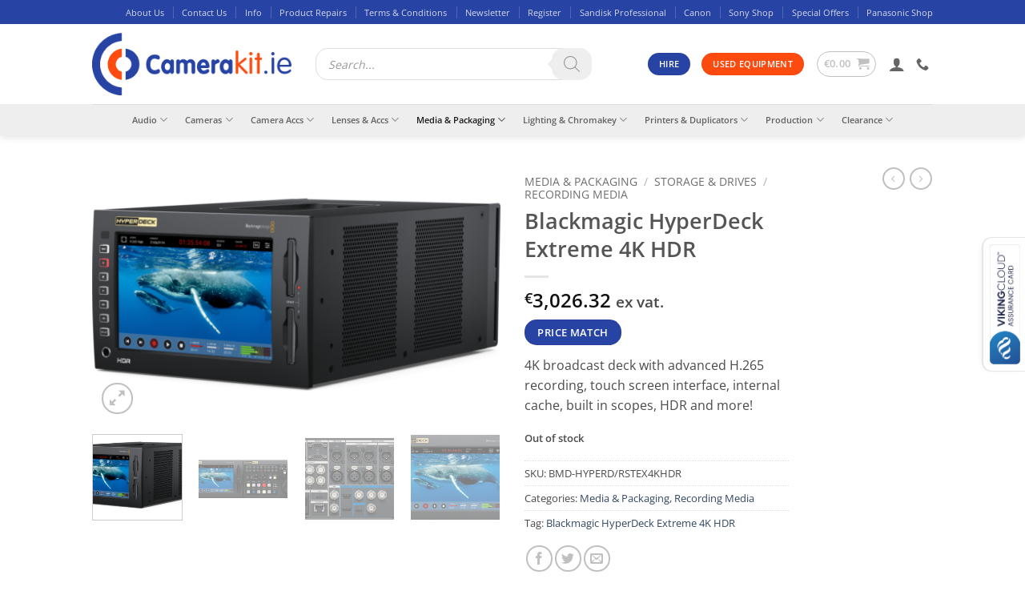

--- FILE ---
content_type: text/html; charset=UTF-8
request_url: https://camerakit.ie/product/blackmagic-hyperdeck-extreme-4k-hdr/
body_size: 38476
content:
<!DOCTYPE html>
<html lang="en-US" class="loading-site no-js bg-fill">
<head>
	<meta charset="UTF-8" />
	<link rel="profile" href="http://gmpg.org/xfn/11" />
	<link rel="pingback" href="https://camerakit.ie/xmlrpc.php" />

	<link rel="dns-prefetch" href="//cdn.hu-manity.co" />
		<!-- Cookie Compliance -->
		<script type="text/javascript">var huOptions = {"appID":"camerakitie-07f7889","currentLanguage":"en","blocking":false,"globalCookie":false,"isAdmin":false,"privacyConsent":true,"forms":[]};</script>
		<script type="text/javascript" src="https://cdn.hu-manity.co/hu-banner.min.js"></script><script>(function(html){html.className = html.className.replace(/\bno-js\b/,'js')})(document.documentElement);</script>
<title>Blackmagic HyperDeck Extreme 4K HDR &#8211; Camerakit.ie</title>
<meta name='robots' content='max-image-preview:large' />
<meta name="viewport" content="width=device-width, initial-scale=1" /><script>window._wca = window._wca || [];</script>
<link rel='dns-prefetch' href='//stats.wp.com' />
<link rel='prefetch' href='https://camerakit.ie/wp-content/themes/flatsome/assets/js/flatsome.js?ver=e2eddd6c228105dac048' />
<link rel='prefetch' href='https://camerakit.ie/wp-content/themes/flatsome/assets/js/chunk.slider.js?ver=3.20.4' />
<link rel='prefetch' href='https://camerakit.ie/wp-content/themes/flatsome/assets/js/chunk.popups.js?ver=3.20.4' />
<link rel='prefetch' href='https://camerakit.ie/wp-content/themes/flatsome/assets/js/chunk.tooltips.js?ver=3.20.4' />
<link rel='prefetch' href='https://camerakit.ie/wp-content/themes/flatsome/assets/js/woocommerce.js?ver=1c9be63d628ff7c3ff4c' />
<link rel="alternate" type="application/rss+xml" title="Camerakit.ie &raquo; Feed" href="https://camerakit.ie/feed/" />
<link rel="alternate" type="application/rss+xml" title="Camerakit.ie &raquo; Comments Feed" href="https://camerakit.ie/comments/feed/" />
<link rel="alternate" title="oEmbed (JSON)" type="application/json+oembed" href="https://camerakit.ie/wp-json/oembed/1.0/embed?url=https%3A%2F%2Fcamerakit.ie%2Fproduct%2Fblackmagic-hyperdeck-extreme-4k-hdr%2F" />
<link rel="alternate" title="oEmbed (XML)" type="text/xml+oembed" href="https://camerakit.ie/wp-json/oembed/1.0/embed?url=https%3A%2F%2Fcamerakit.ie%2Fproduct%2Fblackmagic-hyperdeck-extreme-4k-hdr%2F&#038;format=xml" />
		<style>
			.lazyload,
			.lazyloading {
				max-width: 100%;
			}
		</style>
				<!-- This site uses the Google Analytics by ExactMetrics plugin v8.11.1 - Using Analytics tracking - https://www.exactmetrics.com/ -->
							<script src="//www.googletagmanager.com/gtag/js?id=G-J6XEE96V0R"  data-cfasync="false" data-wpfc-render="false" type="text/javascript" async></script>
			<script data-cfasync="false" data-wpfc-render="false" type="text/javascript">
				var em_version = '8.11.1';
				var em_track_user = true;
				var em_no_track_reason = '';
								var ExactMetricsDefaultLocations = {"page_location":"https:\/\/camerakit.ie\/product\/blackmagic-hyperdeck-extreme-4k-hdr\/"};
								if ( typeof ExactMetricsPrivacyGuardFilter === 'function' ) {
					var ExactMetricsLocations = (typeof ExactMetricsExcludeQuery === 'object') ? ExactMetricsPrivacyGuardFilter( ExactMetricsExcludeQuery ) : ExactMetricsPrivacyGuardFilter( ExactMetricsDefaultLocations );
				} else {
					var ExactMetricsLocations = (typeof ExactMetricsExcludeQuery === 'object') ? ExactMetricsExcludeQuery : ExactMetricsDefaultLocations;
				}

								var disableStrs = [
										'ga-disable-G-J6XEE96V0R',
									];

				/* Function to detect opted out users */
				function __gtagTrackerIsOptedOut() {
					for (var index = 0; index < disableStrs.length; index++) {
						if (document.cookie.indexOf(disableStrs[index] + '=true') > -1) {
							return true;
						}
					}

					return false;
				}

				/* Disable tracking if the opt-out cookie exists. */
				if (__gtagTrackerIsOptedOut()) {
					for (var index = 0; index < disableStrs.length; index++) {
						window[disableStrs[index]] = true;
					}
				}

				/* Opt-out function */
				function __gtagTrackerOptout() {
					for (var index = 0; index < disableStrs.length; index++) {
						document.cookie = disableStrs[index] + '=true; expires=Thu, 31 Dec 2099 23:59:59 UTC; path=/';
						window[disableStrs[index]] = true;
					}
				}

				if ('undefined' === typeof gaOptout) {
					function gaOptout() {
						__gtagTrackerOptout();
					}
				}
								window.dataLayer = window.dataLayer || [];

				window.ExactMetricsDualTracker = {
					helpers: {},
					trackers: {},
				};
				if (em_track_user) {
					function __gtagDataLayer() {
						dataLayer.push(arguments);
					}

					function __gtagTracker(type, name, parameters) {
						if (!parameters) {
							parameters = {};
						}

						if (parameters.send_to) {
							__gtagDataLayer.apply(null, arguments);
							return;
						}

						if (type === 'event') {
														parameters.send_to = exactmetrics_frontend.v4_id;
							var hookName = name;
							if (typeof parameters['event_category'] !== 'undefined') {
								hookName = parameters['event_category'] + ':' + name;
							}

							if (typeof ExactMetricsDualTracker.trackers[hookName] !== 'undefined') {
								ExactMetricsDualTracker.trackers[hookName](parameters);
							} else {
								__gtagDataLayer('event', name, parameters);
							}
							
						} else {
							__gtagDataLayer.apply(null, arguments);
						}
					}

					__gtagTracker('js', new Date());
					__gtagTracker('set', {
						'developer_id.dNDMyYj': true,
											});
					if ( ExactMetricsLocations.page_location ) {
						__gtagTracker('set', ExactMetricsLocations);
					}
										__gtagTracker('config', 'G-J6XEE96V0R', {"forceSSL":"true"} );
										window.gtag = __gtagTracker;										(function () {
						/* https://developers.google.com/analytics/devguides/collection/analyticsjs/ */
						/* ga and __gaTracker compatibility shim. */
						var noopfn = function () {
							return null;
						};
						var newtracker = function () {
							return new Tracker();
						};
						var Tracker = function () {
							return null;
						};
						var p = Tracker.prototype;
						p.get = noopfn;
						p.set = noopfn;
						p.send = function () {
							var args = Array.prototype.slice.call(arguments);
							args.unshift('send');
							__gaTracker.apply(null, args);
						};
						var __gaTracker = function () {
							var len = arguments.length;
							if (len === 0) {
								return;
							}
							var f = arguments[len - 1];
							if (typeof f !== 'object' || f === null || typeof f.hitCallback !== 'function') {
								if ('send' === arguments[0]) {
									var hitConverted, hitObject = false, action;
									if ('event' === arguments[1]) {
										if ('undefined' !== typeof arguments[3]) {
											hitObject = {
												'eventAction': arguments[3],
												'eventCategory': arguments[2],
												'eventLabel': arguments[4],
												'value': arguments[5] ? arguments[5] : 1,
											}
										}
									}
									if ('pageview' === arguments[1]) {
										if ('undefined' !== typeof arguments[2]) {
											hitObject = {
												'eventAction': 'page_view',
												'page_path': arguments[2],
											}
										}
									}
									if (typeof arguments[2] === 'object') {
										hitObject = arguments[2];
									}
									if (typeof arguments[5] === 'object') {
										Object.assign(hitObject, arguments[5]);
									}
									if ('undefined' !== typeof arguments[1].hitType) {
										hitObject = arguments[1];
										if ('pageview' === hitObject.hitType) {
											hitObject.eventAction = 'page_view';
										}
									}
									if (hitObject) {
										action = 'timing' === arguments[1].hitType ? 'timing_complete' : hitObject.eventAction;
										hitConverted = mapArgs(hitObject);
										__gtagTracker('event', action, hitConverted);
									}
								}
								return;
							}

							function mapArgs(args) {
								var arg, hit = {};
								var gaMap = {
									'eventCategory': 'event_category',
									'eventAction': 'event_action',
									'eventLabel': 'event_label',
									'eventValue': 'event_value',
									'nonInteraction': 'non_interaction',
									'timingCategory': 'event_category',
									'timingVar': 'name',
									'timingValue': 'value',
									'timingLabel': 'event_label',
									'page': 'page_path',
									'location': 'page_location',
									'title': 'page_title',
									'referrer' : 'page_referrer',
								};
								for (arg in args) {
																		if (!(!args.hasOwnProperty(arg) || !gaMap.hasOwnProperty(arg))) {
										hit[gaMap[arg]] = args[arg];
									} else {
										hit[arg] = args[arg];
									}
								}
								return hit;
							}

							try {
								f.hitCallback();
							} catch (ex) {
							}
						};
						__gaTracker.create = newtracker;
						__gaTracker.getByName = newtracker;
						__gaTracker.getAll = function () {
							return [];
						};
						__gaTracker.remove = noopfn;
						__gaTracker.loaded = true;
						window['__gaTracker'] = __gaTracker;
					})();
									} else {
										console.log("");
					(function () {
						function __gtagTracker() {
							return null;
						}

						window['__gtagTracker'] = __gtagTracker;
						window['gtag'] = __gtagTracker;
					})();
									}
			</script>
							<!-- / Google Analytics by ExactMetrics -->
		<style id='wp-img-auto-sizes-contain-inline-css' type='text/css'>
img:is([sizes=auto i],[sizes^="auto," i]){contain-intrinsic-size:3000px 1500px}
/*# sourceURL=wp-img-auto-sizes-contain-inline-css */
</style>
<link rel='stylesheet' id='wc-realex-redirect-checkout-block-css' href='https://camerakit.ie/wp-content/plugins/woocommerce-gateway-realex-redirect/assets/css/blocks/wc-realex-redirect-checkout-block.css' type='text/css' media='all' />
<link rel='stylesheet' id='cf7ic_style-css' href='https://camerakit.ie/wp-content/plugins/contact-form-7-image-captcha/css/cf7ic-style.css' type='text/css' media='all' />
<style id='wp-emoji-styles-inline-css' type='text/css'>

	img.wp-smiley, img.emoji {
		display: inline !important;
		border: none !important;
		box-shadow: none !important;
		height: 1em !important;
		width: 1em !important;
		margin: 0 0.07em !important;
		vertical-align: -0.1em !important;
		background: none !important;
		padding: 0 !important;
	}
/*# sourceURL=wp-emoji-styles-inline-css */
</style>
<style id='wp-block-library-inline-css' type='text/css'>
:root{--wp-block-synced-color:#7a00df;--wp-block-synced-color--rgb:122,0,223;--wp-bound-block-color:var(--wp-block-synced-color);--wp-editor-canvas-background:#ddd;--wp-admin-theme-color:#007cba;--wp-admin-theme-color--rgb:0,124,186;--wp-admin-theme-color-darker-10:#006ba1;--wp-admin-theme-color-darker-10--rgb:0,107,160.5;--wp-admin-theme-color-darker-20:#005a87;--wp-admin-theme-color-darker-20--rgb:0,90,135;--wp-admin-border-width-focus:2px}@media (min-resolution:192dpi){:root{--wp-admin-border-width-focus:1.5px}}.wp-element-button{cursor:pointer}:root .has-very-light-gray-background-color{background-color:#eee}:root .has-very-dark-gray-background-color{background-color:#313131}:root .has-very-light-gray-color{color:#eee}:root .has-very-dark-gray-color{color:#313131}:root .has-vivid-green-cyan-to-vivid-cyan-blue-gradient-background{background:linear-gradient(135deg,#00d084,#0693e3)}:root .has-purple-crush-gradient-background{background:linear-gradient(135deg,#34e2e4,#4721fb 50%,#ab1dfe)}:root .has-hazy-dawn-gradient-background{background:linear-gradient(135deg,#faaca8,#dad0ec)}:root .has-subdued-olive-gradient-background{background:linear-gradient(135deg,#fafae1,#67a671)}:root .has-atomic-cream-gradient-background{background:linear-gradient(135deg,#fdd79a,#004a59)}:root .has-nightshade-gradient-background{background:linear-gradient(135deg,#330968,#31cdcf)}:root .has-midnight-gradient-background{background:linear-gradient(135deg,#020381,#2874fc)}:root{--wp--preset--font-size--normal:16px;--wp--preset--font-size--huge:42px}.has-regular-font-size{font-size:1em}.has-larger-font-size{font-size:2.625em}.has-normal-font-size{font-size:var(--wp--preset--font-size--normal)}.has-huge-font-size{font-size:var(--wp--preset--font-size--huge)}.has-text-align-center{text-align:center}.has-text-align-left{text-align:left}.has-text-align-right{text-align:right}.has-fit-text{white-space:nowrap!important}#end-resizable-editor-section{display:none}.aligncenter{clear:both}.items-justified-left{justify-content:flex-start}.items-justified-center{justify-content:center}.items-justified-right{justify-content:flex-end}.items-justified-space-between{justify-content:space-between}.screen-reader-text{border:0;clip-path:inset(50%);height:1px;margin:-1px;overflow:hidden;padding:0;position:absolute;width:1px;word-wrap:normal!important}.screen-reader-text:focus{background-color:#ddd;clip-path:none;color:#444;display:block;font-size:1em;height:auto;left:5px;line-height:normal;padding:15px 23px 14px;text-decoration:none;top:5px;width:auto;z-index:100000}html :where(.has-border-color){border-style:solid}html :where([style*=border-top-color]){border-top-style:solid}html :where([style*=border-right-color]){border-right-style:solid}html :where([style*=border-bottom-color]){border-bottom-style:solid}html :where([style*=border-left-color]){border-left-style:solid}html :where([style*=border-width]){border-style:solid}html :where([style*=border-top-width]){border-top-style:solid}html :where([style*=border-right-width]){border-right-style:solid}html :where([style*=border-bottom-width]){border-bottom-style:solid}html :where([style*=border-left-width]){border-left-style:solid}html :where(img[class*=wp-image-]){height:auto;max-width:100%}:where(figure){margin:0 0 1em}html :where(.is-position-sticky){--wp-admin--admin-bar--position-offset:var(--wp-admin--admin-bar--height,0px)}@media screen and (max-width:600px){html :where(.is-position-sticky){--wp-admin--admin-bar--position-offset:0px}}

/*# sourceURL=wp-block-library-inline-css */
</style><link rel='stylesheet' id='wc-blocks-style-css' href='https://camerakit.ie/wp-content/plugins/woocommerce/assets/client/blocks/wc-blocks.css' type='text/css' media='all' />
<style id='global-styles-inline-css' type='text/css'>
:root{--wp--preset--aspect-ratio--square: 1;--wp--preset--aspect-ratio--4-3: 4/3;--wp--preset--aspect-ratio--3-4: 3/4;--wp--preset--aspect-ratio--3-2: 3/2;--wp--preset--aspect-ratio--2-3: 2/3;--wp--preset--aspect-ratio--16-9: 16/9;--wp--preset--aspect-ratio--9-16: 9/16;--wp--preset--color--black: #000000;--wp--preset--color--cyan-bluish-gray: #abb8c3;--wp--preset--color--white: #ffffff;--wp--preset--color--pale-pink: #f78da7;--wp--preset--color--vivid-red: #cf2e2e;--wp--preset--color--luminous-vivid-orange: #ff6900;--wp--preset--color--luminous-vivid-amber: #fcb900;--wp--preset--color--light-green-cyan: #7bdcb5;--wp--preset--color--vivid-green-cyan: #00d084;--wp--preset--color--pale-cyan-blue: #8ed1fc;--wp--preset--color--vivid-cyan-blue: #0693e3;--wp--preset--color--vivid-purple: #9b51e0;--wp--preset--color--primary: #2743a4;--wp--preset--color--secondary: #fd4b10;--wp--preset--color--success: #25fd12;--wp--preset--color--alert: #b20000;--wp--preset--gradient--vivid-cyan-blue-to-vivid-purple: linear-gradient(135deg,rgb(6,147,227) 0%,rgb(155,81,224) 100%);--wp--preset--gradient--light-green-cyan-to-vivid-green-cyan: linear-gradient(135deg,rgb(122,220,180) 0%,rgb(0,208,130) 100%);--wp--preset--gradient--luminous-vivid-amber-to-luminous-vivid-orange: linear-gradient(135deg,rgb(252,185,0) 0%,rgb(255,105,0) 100%);--wp--preset--gradient--luminous-vivid-orange-to-vivid-red: linear-gradient(135deg,rgb(255,105,0) 0%,rgb(207,46,46) 100%);--wp--preset--gradient--very-light-gray-to-cyan-bluish-gray: linear-gradient(135deg,rgb(238,238,238) 0%,rgb(169,184,195) 100%);--wp--preset--gradient--cool-to-warm-spectrum: linear-gradient(135deg,rgb(74,234,220) 0%,rgb(151,120,209) 20%,rgb(207,42,186) 40%,rgb(238,44,130) 60%,rgb(251,105,98) 80%,rgb(254,248,76) 100%);--wp--preset--gradient--blush-light-purple: linear-gradient(135deg,rgb(255,206,236) 0%,rgb(152,150,240) 100%);--wp--preset--gradient--blush-bordeaux: linear-gradient(135deg,rgb(254,205,165) 0%,rgb(254,45,45) 50%,rgb(107,0,62) 100%);--wp--preset--gradient--luminous-dusk: linear-gradient(135deg,rgb(255,203,112) 0%,rgb(199,81,192) 50%,rgb(65,88,208) 100%);--wp--preset--gradient--pale-ocean: linear-gradient(135deg,rgb(255,245,203) 0%,rgb(182,227,212) 50%,rgb(51,167,181) 100%);--wp--preset--gradient--electric-grass: linear-gradient(135deg,rgb(202,248,128) 0%,rgb(113,206,126) 100%);--wp--preset--gradient--midnight: linear-gradient(135deg,rgb(2,3,129) 0%,rgb(40,116,252) 100%);--wp--preset--font-size--small: 13px;--wp--preset--font-size--medium: 20px;--wp--preset--font-size--large: 36px;--wp--preset--font-size--x-large: 42px;--wp--preset--spacing--20: 0.44rem;--wp--preset--spacing--30: 0.67rem;--wp--preset--spacing--40: 1rem;--wp--preset--spacing--50: 1.5rem;--wp--preset--spacing--60: 2.25rem;--wp--preset--spacing--70: 3.38rem;--wp--preset--spacing--80: 5.06rem;--wp--preset--shadow--natural: 6px 6px 9px rgba(0, 0, 0, 0.2);--wp--preset--shadow--deep: 12px 12px 50px rgba(0, 0, 0, 0.4);--wp--preset--shadow--sharp: 6px 6px 0px rgba(0, 0, 0, 0.2);--wp--preset--shadow--outlined: 6px 6px 0px -3px rgb(255, 255, 255), 6px 6px rgb(0, 0, 0);--wp--preset--shadow--crisp: 6px 6px 0px rgb(0, 0, 0);}:where(body) { margin: 0; }.wp-site-blocks > .alignleft { float: left; margin-right: 2em; }.wp-site-blocks > .alignright { float: right; margin-left: 2em; }.wp-site-blocks > .aligncenter { justify-content: center; margin-left: auto; margin-right: auto; }:where(.is-layout-flex){gap: 0.5em;}:where(.is-layout-grid){gap: 0.5em;}.is-layout-flow > .alignleft{float: left;margin-inline-start: 0;margin-inline-end: 2em;}.is-layout-flow > .alignright{float: right;margin-inline-start: 2em;margin-inline-end: 0;}.is-layout-flow > .aligncenter{margin-left: auto !important;margin-right: auto !important;}.is-layout-constrained > .alignleft{float: left;margin-inline-start: 0;margin-inline-end: 2em;}.is-layout-constrained > .alignright{float: right;margin-inline-start: 2em;margin-inline-end: 0;}.is-layout-constrained > .aligncenter{margin-left: auto !important;margin-right: auto !important;}.is-layout-constrained > :where(:not(.alignleft):not(.alignright):not(.alignfull)){margin-left: auto !important;margin-right: auto !important;}body .is-layout-flex{display: flex;}.is-layout-flex{flex-wrap: wrap;align-items: center;}.is-layout-flex > :is(*, div){margin: 0;}body .is-layout-grid{display: grid;}.is-layout-grid > :is(*, div){margin: 0;}body{padding-top: 0px;padding-right: 0px;padding-bottom: 0px;padding-left: 0px;}a:where(:not(.wp-element-button)){text-decoration: none;}:root :where(.wp-element-button, .wp-block-button__link){background-color: #32373c;border-width: 0;color: #fff;font-family: inherit;font-size: inherit;font-style: inherit;font-weight: inherit;letter-spacing: inherit;line-height: inherit;padding-top: calc(0.667em + 2px);padding-right: calc(1.333em + 2px);padding-bottom: calc(0.667em + 2px);padding-left: calc(1.333em + 2px);text-decoration: none;text-transform: inherit;}.has-black-color{color: var(--wp--preset--color--black) !important;}.has-cyan-bluish-gray-color{color: var(--wp--preset--color--cyan-bluish-gray) !important;}.has-white-color{color: var(--wp--preset--color--white) !important;}.has-pale-pink-color{color: var(--wp--preset--color--pale-pink) !important;}.has-vivid-red-color{color: var(--wp--preset--color--vivid-red) !important;}.has-luminous-vivid-orange-color{color: var(--wp--preset--color--luminous-vivid-orange) !important;}.has-luminous-vivid-amber-color{color: var(--wp--preset--color--luminous-vivid-amber) !important;}.has-light-green-cyan-color{color: var(--wp--preset--color--light-green-cyan) !important;}.has-vivid-green-cyan-color{color: var(--wp--preset--color--vivid-green-cyan) !important;}.has-pale-cyan-blue-color{color: var(--wp--preset--color--pale-cyan-blue) !important;}.has-vivid-cyan-blue-color{color: var(--wp--preset--color--vivid-cyan-blue) !important;}.has-vivid-purple-color{color: var(--wp--preset--color--vivid-purple) !important;}.has-primary-color{color: var(--wp--preset--color--primary) !important;}.has-secondary-color{color: var(--wp--preset--color--secondary) !important;}.has-success-color{color: var(--wp--preset--color--success) !important;}.has-alert-color{color: var(--wp--preset--color--alert) !important;}.has-black-background-color{background-color: var(--wp--preset--color--black) !important;}.has-cyan-bluish-gray-background-color{background-color: var(--wp--preset--color--cyan-bluish-gray) !important;}.has-white-background-color{background-color: var(--wp--preset--color--white) !important;}.has-pale-pink-background-color{background-color: var(--wp--preset--color--pale-pink) !important;}.has-vivid-red-background-color{background-color: var(--wp--preset--color--vivid-red) !important;}.has-luminous-vivid-orange-background-color{background-color: var(--wp--preset--color--luminous-vivid-orange) !important;}.has-luminous-vivid-amber-background-color{background-color: var(--wp--preset--color--luminous-vivid-amber) !important;}.has-light-green-cyan-background-color{background-color: var(--wp--preset--color--light-green-cyan) !important;}.has-vivid-green-cyan-background-color{background-color: var(--wp--preset--color--vivid-green-cyan) !important;}.has-pale-cyan-blue-background-color{background-color: var(--wp--preset--color--pale-cyan-blue) !important;}.has-vivid-cyan-blue-background-color{background-color: var(--wp--preset--color--vivid-cyan-blue) !important;}.has-vivid-purple-background-color{background-color: var(--wp--preset--color--vivid-purple) !important;}.has-primary-background-color{background-color: var(--wp--preset--color--primary) !important;}.has-secondary-background-color{background-color: var(--wp--preset--color--secondary) !important;}.has-success-background-color{background-color: var(--wp--preset--color--success) !important;}.has-alert-background-color{background-color: var(--wp--preset--color--alert) !important;}.has-black-border-color{border-color: var(--wp--preset--color--black) !important;}.has-cyan-bluish-gray-border-color{border-color: var(--wp--preset--color--cyan-bluish-gray) !important;}.has-white-border-color{border-color: var(--wp--preset--color--white) !important;}.has-pale-pink-border-color{border-color: var(--wp--preset--color--pale-pink) !important;}.has-vivid-red-border-color{border-color: var(--wp--preset--color--vivid-red) !important;}.has-luminous-vivid-orange-border-color{border-color: var(--wp--preset--color--luminous-vivid-orange) !important;}.has-luminous-vivid-amber-border-color{border-color: var(--wp--preset--color--luminous-vivid-amber) !important;}.has-light-green-cyan-border-color{border-color: var(--wp--preset--color--light-green-cyan) !important;}.has-vivid-green-cyan-border-color{border-color: var(--wp--preset--color--vivid-green-cyan) !important;}.has-pale-cyan-blue-border-color{border-color: var(--wp--preset--color--pale-cyan-blue) !important;}.has-vivid-cyan-blue-border-color{border-color: var(--wp--preset--color--vivid-cyan-blue) !important;}.has-vivid-purple-border-color{border-color: var(--wp--preset--color--vivid-purple) !important;}.has-primary-border-color{border-color: var(--wp--preset--color--primary) !important;}.has-secondary-border-color{border-color: var(--wp--preset--color--secondary) !important;}.has-success-border-color{border-color: var(--wp--preset--color--success) !important;}.has-alert-border-color{border-color: var(--wp--preset--color--alert) !important;}.has-vivid-cyan-blue-to-vivid-purple-gradient-background{background: var(--wp--preset--gradient--vivid-cyan-blue-to-vivid-purple) !important;}.has-light-green-cyan-to-vivid-green-cyan-gradient-background{background: var(--wp--preset--gradient--light-green-cyan-to-vivid-green-cyan) !important;}.has-luminous-vivid-amber-to-luminous-vivid-orange-gradient-background{background: var(--wp--preset--gradient--luminous-vivid-amber-to-luminous-vivid-orange) !important;}.has-luminous-vivid-orange-to-vivid-red-gradient-background{background: var(--wp--preset--gradient--luminous-vivid-orange-to-vivid-red) !important;}.has-very-light-gray-to-cyan-bluish-gray-gradient-background{background: var(--wp--preset--gradient--very-light-gray-to-cyan-bluish-gray) !important;}.has-cool-to-warm-spectrum-gradient-background{background: var(--wp--preset--gradient--cool-to-warm-spectrum) !important;}.has-blush-light-purple-gradient-background{background: var(--wp--preset--gradient--blush-light-purple) !important;}.has-blush-bordeaux-gradient-background{background: var(--wp--preset--gradient--blush-bordeaux) !important;}.has-luminous-dusk-gradient-background{background: var(--wp--preset--gradient--luminous-dusk) !important;}.has-pale-ocean-gradient-background{background: var(--wp--preset--gradient--pale-ocean) !important;}.has-electric-grass-gradient-background{background: var(--wp--preset--gradient--electric-grass) !important;}.has-midnight-gradient-background{background: var(--wp--preset--gradient--midnight) !important;}.has-small-font-size{font-size: var(--wp--preset--font-size--small) !important;}.has-medium-font-size{font-size: var(--wp--preset--font-size--medium) !important;}.has-large-font-size{font-size: var(--wp--preset--font-size--large) !important;}.has-x-large-font-size{font-size: var(--wp--preset--font-size--x-large) !important;}
/*# sourceURL=global-styles-inline-css */
</style>

<link rel='stylesheet' id='wp-components-css' href='https://camerakit.ie/wp-includes/css/dist/components/style.min.css' type='text/css' media='all' />
<link rel='stylesheet' id='wp-preferences-css' href='https://camerakit.ie/wp-includes/css/dist/preferences/style.min.css' type='text/css' media='all' />
<link rel='stylesheet' id='wp-block-editor-css' href='https://camerakit.ie/wp-includes/css/dist/block-editor/style.min.css' type='text/css' media='all' />
<link rel='stylesheet' id='popup-maker-block-library-style-css' href='https://camerakit.ie/wp-content/plugins/popup-maker/dist/packages/block-library-style.css' type='text/css' media='all' />
<link rel='stylesheet' id='contact-form-7-css' href='https://camerakit.ie/wp-content/plugins/contact-form-7/includes/css/styles.css' type='text/css' media='all' />
<link rel='stylesheet' id='photoswipe-css' href='https://camerakit.ie/wp-content/plugins/woocommerce/assets/css/photoswipe/photoswipe.min.css' type='text/css' media='all' />
<link rel='stylesheet' id='photoswipe-default-skin-css' href='https://camerakit.ie/wp-content/plugins/woocommerce/assets/css/photoswipe/default-skin/default-skin.min.css' type='text/css' media='all' />
<style id='woocommerce-inline-inline-css' type='text/css'>
.woocommerce form .form-row .required { visibility: visible; }
/*# sourceURL=woocommerce-inline-inline-css */
</style>
<link rel='stylesheet' id='dgwt-wcas-style-css' href='https://camerakit.ie/wp-content/plugins/ajax-search-for-woocommerce-premium/assets/css/style.min.css' type='text/css' media='all' />
<link rel='stylesheet' id='parent-style-css' href='https://camerakit.ie/wp-content/themes/flatsome/style.css' type='text/css' media='all' />
<link rel='stylesheet' id='flatsome-ninjaforms-css' href='https://camerakit.ie/wp-content/themes/flatsome/inc/integrations/ninjaforms/ninjaforms.css' type='text/css' media='all' />
<link rel='stylesheet' id='wc-realex-redirect-css' href='https://camerakit.ie/wp-content/plugins/woocommerce-gateway-realex-redirect/assets/css/frontend/wc-realex-redirect.min.css' type='text/css' media='all' />
<link rel='stylesheet' id='wpcd-style-css' href='https://camerakit.ie/wp-content/plugins/wp-coupons-and-deals/assets/css/dist/style.min.css' type='text/css' media='all' />
<style id='wpcd-style-inline-css' type='text/css'>
 .coupon-type { background-color: ; } .deal-type { background-color: ; } .wpcd-coupon { border-color: ; } 
/*# sourceURL=wpcd-style-inline-css */
</style>
<link rel='stylesheet' id='flatsome-main-css' href='https://camerakit.ie/wp-content/themes/flatsome/assets/css/flatsome.css' type='text/css' media='all' />
<style id='flatsome-main-inline-css' type='text/css'>
@font-face {
				font-family: "fl-icons";
				font-display: block;
				src: url(https://camerakit.ie/wp-content/themes/flatsome/assets/css/icons/fl-icons.eot?v=3.20.4);
				src:
					url(https://camerakit.ie/wp-content/themes/flatsome/assets/css/icons/fl-icons.eot#iefix?v=3.20.4) format("embedded-opentype"),
					url(https://camerakit.ie/wp-content/themes/flatsome/assets/css/icons/fl-icons.woff2?v=3.20.4) format("woff2"),
					url(https://camerakit.ie/wp-content/themes/flatsome/assets/css/icons/fl-icons.ttf?v=3.20.4) format("truetype"),
					url(https://camerakit.ie/wp-content/themes/flatsome/assets/css/icons/fl-icons.woff?v=3.20.4) format("woff"),
					url(https://camerakit.ie/wp-content/themes/flatsome/assets/css/icons/fl-icons.svg?v=3.20.4#fl-icons) format("svg");
			}
/*# sourceURL=flatsome-main-inline-css */
</style>
<link rel='stylesheet' id='flatsome-shop-css' href='https://camerakit.ie/wp-content/themes/flatsome/assets/css/flatsome-shop.css' type='text/css' media='all' />
<link rel='stylesheet' id='flatsome-style-css' href='https://camerakit.ie/wp-content/themes/flatsome-child/style.css' type='text/css' media='all' />
<script type="text/javascript">
            window._nslDOMReady = (function () {
                const executedCallbacks = new Set();
            
                return function (callback) {
                    /**
                    * Third parties might dispatch DOMContentLoaded events, so we need to ensure that we only run our callback once!
                    */
                    if (executedCallbacks.has(callback)) return;
            
                    const wrappedCallback = function () {
                        if (executedCallbacks.has(callback)) return;
                        executedCallbacks.add(callback);
                        callback();
                    };
            
                    if (document.readyState === "complete" || document.readyState === "interactive") {
                        wrappedCallback();
                    } else {
                        document.addEventListener("DOMContentLoaded", wrappedCallback);
                    }
                };
            })();
        </script><script type="text/javascript" src="https://camerakit.ie/wp-includes/js/jquery/jquery.min.js" id="jquery-core-js"></script>
<script type="text/javascript" src="https://camerakit.ie/wp-includes/js/jquery/jquery-migrate.min.js" id="jquery-migrate-js"></script>
<script type="text/javascript" src="https://camerakit.ie/wp-content/plugins/google-analytics-dashboard-for-wp/assets/js/frontend-gtag.min.js" id="exactmetrics-frontend-script-js" async="async" data-wp-strategy="async"></script>
<script data-cfasync="false" data-wpfc-render="false" type="text/javascript" id='exactmetrics-frontend-script-js-extra'>/* <![CDATA[ */
var exactmetrics_frontend = {"js_events_tracking":"true","download_extensions":"zip,mp3,mpeg,pdf,docx,pptx,xlsx,rar","inbound_paths":"[{\"path\":\"\\\/go\\\/\",\"label\":\"affiliate\"},{\"path\":\"\\\/recommend\\\/\",\"label\":\"affiliate\"}]","home_url":"https:\/\/camerakit.ie","hash_tracking":"false","v4_id":"G-J6XEE96V0R"};/* ]]> */
</script>
<script type="text/javascript" src="https://camerakit.ie/wp-content/plugins/woocommerce/assets/js/jquery-blockui/jquery.blockUI.min.js" id="wc-jquery-blockui-js" data-wp-strategy="defer"></script>
<script type="text/javascript" id="wc-add-to-cart-js-extra">
/* <![CDATA[ */
var wc_add_to_cart_params = {"ajax_url":"/wp-admin/admin-ajax.php","wc_ajax_url":"/?wc-ajax=%%endpoint%%","i18n_view_cart":"View cart","cart_url":"https://camerakit.ie/cart/","is_cart":"","cart_redirect_after_add":"no"};
//# sourceURL=wc-add-to-cart-js-extra
/* ]]> */
</script>
<script type="text/javascript" src="https://camerakit.ie/wp-content/plugins/woocommerce/assets/js/frontend/add-to-cart.min.js" id="wc-add-to-cart-js" defer="defer" data-wp-strategy="defer"></script>
<script type="text/javascript" src="https://camerakit.ie/wp-content/plugins/woocommerce/assets/js/photoswipe/photoswipe.min.js" id="wc-photoswipe-js" defer="defer" data-wp-strategy="defer"></script>
<script type="text/javascript" src="https://camerakit.ie/wp-content/plugins/woocommerce/assets/js/photoswipe/photoswipe-ui-default.min.js" id="wc-photoswipe-ui-default-js" defer="defer" data-wp-strategy="defer"></script>
<script type="text/javascript" id="wc-single-product-js-extra">
/* <![CDATA[ */
var wc_single_product_params = {"i18n_required_rating_text":"Please select a rating","i18n_rating_options":["1 of 5 stars","2 of 5 stars","3 of 5 stars","4 of 5 stars","5 of 5 stars"],"i18n_product_gallery_trigger_text":"View full-screen image gallery","review_rating_required":"yes","flexslider":{"rtl":false,"animation":"slide","smoothHeight":true,"directionNav":false,"controlNav":"thumbnails","slideshow":false,"animationSpeed":500,"animationLoop":false,"allowOneSlide":false},"zoom_enabled":"","zoom_options":[],"photoswipe_enabled":"1","photoswipe_options":{"shareEl":false,"closeOnScroll":false,"history":false,"hideAnimationDuration":0,"showAnimationDuration":0},"flexslider_enabled":""};
//# sourceURL=wc-single-product-js-extra
/* ]]> */
</script>
<script type="text/javascript" src="https://camerakit.ie/wp-content/plugins/woocommerce/assets/js/frontend/single-product.min.js" id="wc-single-product-js" defer="defer" data-wp-strategy="defer"></script>
<script type="text/javascript" src="https://camerakit.ie/wp-content/plugins/woocommerce/assets/js/js-cookie/js.cookie.min.js" id="wc-js-cookie-js" data-wp-strategy="defer"></script>
<script type="text/javascript" src="https://stats.wp.com/s-202605.js" id="woocommerce-analytics-js" defer="defer" data-wp-strategy="defer"></script>
<script type="text/javascript" id="wpcd-main-js-js-extra">
/* <![CDATA[ */
var wpcd_object = {"ajaxurl":"https://camerakit.ie/wp-admin/admin-ajax.php","security":"740cae84ec"};
var wpcd_main_js = {"minutes":"minutes","seconds":"seconds","hours":"hours","day":"day","week":"week","expired_text":"This offer has expired!","word_count":"30","button_text":"Copy","after_copy":"Copied","vote_success":"You have voted successfully!","vote_fail":"Voting failed!","vote_already":"You have voted already!"};
//# sourceURL=wpcd-main-js-js-extra
/* ]]> */
</script>
<script type="text/javascript" src="https://camerakit.ie/wp-content/plugins/wp-coupons-and-deals/assets/js/main.js" id="wpcd-main-js-js"></script>
<link rel="https://api.w.org/" href="https://camerakit.ie/wp-json/" /><link rel="alternate" title="JSON" type="application/json" href="https://camerakit.ie/wp-json/wp/v2/product/50953" /><link rel="EditURI" type="application/rsd+xml" title="RSD" href="https://camerakit.ie/xmlrpc.php?rsd" />

<link rel="canonical" href="https://camerakit.ie/product/blackmagic-hyperdeck-extreme-4k-hdr/" />
<link rel='shortlink' href='https://camerakit.ie/?p=50953' />
<style>div.woocommerce-variation-add-to-cart-disabled { display: none ! important; }</style>	<style>img#wpstats{display:none}</style>
				<script>
			document.documentElement.className = document.documentElement.className.replace('no-js', 'js');
		</script>
				<style>
			.no-js img.lazyload {
				display: none;
			}

			figure.wp-block-image img.lazyloading {
				min-width: 150px;
			}

			.lazyload,
			.lazyloading {
				--smush-placeholder-width: 100px;
				--smush-placeholder-aspect-ratio: 1/1;
				width: var(--smush-image-width, var(--smush-placeholder-width)) !important;
				aspect-ratio: var(--smush-image-aspect-ratio, var(--smush-placeholder-aspect-ratio)) !important;
			}

						.lazyload, .lazyloading {
				opacity: 0;
			}

			.lazyloaded {
				opacity: 1;
				transition: opacity 400ms;
				transition-delay: 0ms;
			}

					</style>
				<style>
			.dgwt-wcas-ico-magnifier,.dgwt-wcas-ico-magnifier-handler{max-width:20px}.dgwt-wcas-search-wrapp{max-width:600px}.dgwt-wcas-search-wrapp .dgwt-wcas-sf-wrapp .dgwt-wcas-search-submit::before{border-color:transparent #eee}.dgwt-wcas-search-wrapp .dgwt-wcas-sf-wrapp .dgwt-wcas-search-submit:hover::before,.dgwt-wcas-search-wrapp .dgwt-wcas-sf-wrapp .dgwt-wcas-search-submit:focus::before{border-right-color:#eee}.dgwt-wcas-search-wrapp .dgwt-wcas-sf-wrapp .dgwt-wcas-search-submit,.dgwt-wcas-om-bar .dgwt-wcas-om-return{background-color:#eee;color:#969696}.dgwt-wcas-search-wrapp .dgwt-wcas-ico-magnifier,.dgwt-wcas-search-wrapp .dgwt-wcas-sf-wrapp .dgwt-wcas-search-submit svg path,.dgwt-wcas-om-bar .dgwt-wcas-om-return svg path{fill:#969696}		</style>
			<style>
		.dgwt-wcas-flatsome-up {
			margin-top: -40vh;
		}

		#search-lightbox .dgwt-wcas-sf-wrapp input[type=search].dgwt-wcas-search-input {
			height: 60px;
			font-size: 20px;
		}

		#search-lightbox .dgwt-wcas-search-wrapp {
			-webkit-transition: all 100ms ease-in-out;
			-moz-transition: all 100ms ease-in-out;
			-ms-transition: all 100ms ease-in-out;
			-o-transition: all 100ms ease-in-out;
			transition: all 100ms ease-in-out;
		}

		#search-lightbox .dgwt-wcas-sf-wrapp .dgwt-wcas-search-submit:before {
			top: 21px;
		}

		.dgwt-wcas-overlay-mobile-on .mfp-wrap .mfp-content {
			width: 100vw;
		}

		.dgwt-wcas-overlay-mobile-on .mfp-wrap,
		.dgwt-wcas-overlay-mobile-on .mfp-close,
		.dgwt-wcas-overlay-mobile-on .nav-sidebar {
			display: none;
		}

		.dgwt-wcas-overlay-mobile-on .main-menu-overlay {
			display: none;
		}

		.dgwt-wcas-open .header-search-dropdown .nav-dropdown {
			opacity: 1;
			max-height: inherit;
			left: -15px !important;
		}

		.dgwt-wcas-open:not(.dgwt-wcas-theme-flatsome-dd-sc) .nav-right .header-search-dropdown .nav-dropdown {
			left: auto;
			/*right: -15px;*/
		}

		.dgwt-wcas-theme-flatsome .nav-dropdown .dgwt-wcas-search-wrapp {
			min-width: 450px;
		}

		.header-search-form {
			min-width: 250px;
		}
	</style>
			<noscript><style>.woocommerce-product-gallery{ opacity: 1 !important; }</style></noscript>
	<link rel="icon" href="https://camerakit.ie/wp-content/uploads/2017/04/cropped-favicon-1-114x114.png" sizes="32x32" />
<link rel="icon" href="https://camerakit.ie/wp-content/uploads/2017/04/cropped-favicon-1-247x247.png" sizes="192x192" />
<link rel="apple-touch-icon" href="https://camerakit.ie/wp-content/uploads/2017/04/cropped-favicon-1-247x247.png" />
<meta name="msapplication-TileImage" content="https://camerakit.ie/wp-content/uploads/2017/04/cropped-favicon-1-340x340.png" />
<style id="custom-css" type="text/css">:root {--primary-color: #2743a4;--fs-color-primary: #2743a4;--fs-color-secondary: #fd4b10;--fs-color-success: #25fd12;--fs-color-alert: #b20000;--fs-color-base: #4a4a4a;--fs-experimental-link-color: #334862;--fs-experimental-link-color-hover: #111;}.tooltipster-base {--tooltip-color: #fff;--tooltip-bg-color: #000;}.off-canvas-right .mfp-content, .off-canvas-left .mfp-content {--drawer-width: 300px;}.off-canvas .mfp-content.off-canvas-cart {--drawer-width: 360px;}html{background-color:rgba(255,255,255,0)!important;}.sticky-add-to-cart--active, #wrapper,#main,#main.dark{background-color: #ffffff}.header-main{height: 100px}#logo img{max-height: 100px}#logo{width:249px;}.header-bottom{min-height: 39px}.header-top{min-height: 30px}.transparent .header-main{height: 90px}.transparent #logo img{max-height: 90px}.has-transparent + .page-title:first-of-type,.has-transparent + #main > .page-title,.has-transparent + #main > div > .page-title,.has-transparent + #main .page-header-wrapper:first-of-type .page-title{padding-top: 170px;}.header.show-on-scroll,.stuck .header-main{height:100px!important}.stuck #logo img{max-height: 100px!important}.header-bg-color {background-color: #ffffff}.header-bottom {background-color: #eeeeee}.header-main .nav > li > a{line-height: 16px }.stuck .header-main .nav > li > a{line-height: 50px }.header-bottom-nav > li > a{line-height: 16px }@media (max-width: 549px) {.header-main{height: 70px}#logo img{max-height: 70px}}.nav-dropdown{border-radius:10px}.nav-dropdown{font-size:73%}.header-top{background-color:#2743A4!important;}body{font-family: "Open Sans", sans-serif;}body {font-weight: 400;font-style: normal;}.nav > li > a {font-family: "Open Sans", sans-serif;}.mobile-sidebar-levels-2 .nav > li > ul > li > a {font-family: "Open Sans", sans-serif;}.nav > li > a,.mobile-sidebar-levels-2 .nav > li > ul > li > a {font-weight: 600;font-style: normal;}h1,h2,h3,h4,h5,h6,.heading-font, .off-canvas-center .nav-sidebar.nav-vertical > li > a{font-family: "Open Sans", sans-serif;}h1,h2,h3,h4,h5,h6,.heading-font,.banner h1,.banner h2 {font-weight: 600;font-style: normal;}.nav > li > a, .links > li > a{text-transform: none;}.section-title span{text-transform: none;}.header:not(.transparent) .header-bottom-nav.nav > li > a:hover,.header:not(.transparent) .header-bottom-nav.nav > li.active > a,.header:not(.transparent) .header-bottom-nav.nav > li.current > a,.header:not(.transparent) .header-bottom-nav.nav > li > a.active,.header:not(.transparent) .header-bottom-nav.nav > li > a.current{color: #1C1C1C;}.header-bottom-nav.nav-line-bottom > li > a:before,.header-bottom-nav.nav-line-grow > li > a:before,.header-bottom-nav.nav-line > li > a:before,.header-bottom-nav.nav-box > li > a:hover,.header-bottom-nav.nav-box > li.active > a,.header-bottom-nav.nav-pills > li > a:hover,.header-bottom-nav.nav-pills > li.active > a{color:#FFF!important;background-color: #1C1C1C;}.badge-inner.new-bubble{background-color: #fd4b10}input[type='submit'], input[type="button"], button:not(.icon), .button:not(.icon){border-radius: 15px!important}@media screen and (min-width: 550px){.products .box-vertical .box-image{min-width: 247px!important;width: 247px!important;}}.footer-1{background-color: #fff}.footer-2{background-color: #282c35}.absolute-footer, html{background-color: #282c35}.nav-vertical-fly-out > li + li {border-top-width: 1px; border-top-style: solid;}/* Custom CSS */body.page-id-13589 #content {padding: 0 110px 0 110px;}body.page-id-8360 .page-wrapper {margin-top: -51px;}.kavatar {border-radius: 20px !important;}.dgwt-wcas-sf-wrapp {background: rgba(255, 255, 255,0.0);}.dgwt-wcas-sf-wrapp input[type="search"].dgwt-wcas-search-input {width: 95%;border-radius: 15px;-webkit-border-radius: 15px;}#top-link {background: #fd4b10;color: white;border: none;box-shadow: 1px 2px 3px 0px rgba(0,0,0,0.35);-webkit-box-shadow: 1px 2px 3px 0px rgba(0,0,0,0.35);}.stuck #logo {max-width: 63px;-webkit-transition: max-width 0.5s; /* Safari */transition: max-width 0.5s;}#logo {max-width: 249px;}ul.header-nav.header-nav-main.nav.nav-left {padding-right: 70px;}li.html.custom.html_nav_position_text_top {width: 100%;}.dgwt-wcas-suggestions-wrapp.dgwt-wcas-has-img {width:30%!important;}.banner {background-color: #ffffff;}select.orderby, select.select.wppp-select{height: 2em;margin: 5px 0;display: inline-block;border-radius: 5px;}select.select.wppp-select {width: 187px;}.col-inner .price-wrapper {float: right;}.title-wrapper {height: 5.2em;}.star-rating {float: right;font-size: 13px;margin: 0;}select.woocommerce-currency-switcher {border: none;color: #666666;}.header-wrapper {box-shadow: 1px 1px 10px rgba(0,0,0,0.15);}p.name.product-title {font-size: .87em;}:hover.name.product-title a{text-decoration: underline;}.name.product-title a{color: #05387a;}.product-info.summary .star-rating {float: none;font-size: inherit;}/* Custom CSS Tablet */@media (max-width: 849px){.title-wrapper {height: auto;}.col-inner .price-wrapper {float: left;}}/* Custom CSS Mobile */@media (max-width: 549px){.dgwt-wcas-search-wrapp {min-width: 210px;}.off-canvas .sidebar-menu {padding: 0;}.off-canvas:not(.off-canvas-center) li.html {height: 70px;}}.label-new.menu-item > a:after{content:"New";}.label-hot.menu-item > a:after{content:"Hot";}.label-sale.menu-item > a:after{content:"Sale";}.label-popular.menu-item > a:after{content:"Popular";}</style>		<style type="text/css" id="wp-custom-css">
			.page-wrapper {
	padding-top: 30px;
}
#billing_vat_field {
  display: none !important;
}
.woocommerce-widget-layered-nav-list__item a {
	font-size: .85em;
}

svg.dgwt-wcas-ico-loupe {
	fill: #969696;
}

/* Delete the following two if you want specs headers to be green and specs tables collumns to not be vertically aligned*/
td.label_fDXOr6EpR9 {
	width: 30%;
}
div.name_fDXOr6EpR9 {
	color: #2743a4 !important;
}
/* Makes slider bullets and arrows on the main page visible on all backgrounds*/
li.dot {
	mix-blend-mode: difference;
}
.flickity-prev-next-button {
	mix-blend-mode: difference;
}
.flickity-prev-next-button:hover {
	mix-blend-mode: normal;
}
/* The following sets the size of the RØDE badge in the footer on the main page*/
#badge {
	width:200px;
}
@media only screen and (max-width: 768px) {
	#badge {
		width:150px;	
	}
}
@media only screen and (max-width: 600px) {
	#badge {
		width:100px;	
	}
}
/*The following hides the "out of stock" label on products that are out of stock*/
div.out-of-stock-label {
	visibility: hidden;
}
		</style>
		<style id="kirki-inline-styles">/* cyrillic-ext */
@font-face {
  font-family: 'Open Sans';
  font-style: normal;
  font-weight: 400;
  font-stretch: 100%;
  font-display: swap;
  src: url(https://camerakit.ie/wp-content/fonts/open-sans/memvYaGs126MiZpBA-UvWbX2vVnXBbObj2OVTSKmu1aB.woff2) format('woff2');
  unicode-range: U+0460-052F, U+1C80-1C8A, U+20B4, U+2DE0-2DFF, U+A640-A69F, U+FE2E-FE2F;
}
/* cyrillic */
@font-face {
  font-family: 'Open Sans';
  font-style: normal;
  font-weight: 400;
  font-stretch: 100%;
  font-display: swap;
  src: url(https://camerakit.ie/wp-content/fonts/open-sans/memvYaGs126MiZpBA-UvWbX2vVnXBbObj2OVTSumu1aB.woff2) format('woff2');
  unicode-range: U+0301, U+0400-045F, U+0490-0491, U+04B0-04B1, U+2116;
}
/* greek-ext */
@font-face {
  font-family: 'Open Sans';
  font-style: normal;
  font-weight: 400;
  font-stretch: 100%;
  font-display: swap;
  src: url(https://camerakit.ie/wp-content/fonts/open-sans/memvYaGs126MiZpBA-UvWbX2vVnXBbObj2OVTSOmu1aB.woff2) format('woff2');
  unicode-range: U+1F00-1FFF;
}
/* greek */
@font-face {
  font-family: 'Open Sans';
  font-style: normal;
  font-weight: 400;
  font-stretch: 100%;
  font-display: swap;
  src: url(https://camerakit.ie/wp-content/fonts/open-sans/memvYaGs126MiZpBA-UvWbX2vVnXBbObj2OVTSymu1aB.woff2) format('woff2');
  unicode-range: U+0370-0377, U+037A-037F, U+0384-038A, U+038C, U+038E-03A1, U+03A3-03FF;
}
/* hebrew */
@font-face {
  font-family: 'Open Sans';
  font-style: normal;
  font-weight: 400;
  font-stretch: 100%;
  font-display: swap;
  src: url(https://camerakit.ie/wp-content/fonts/open-sans/memvYaGs126MiZpBA-UvWbX2vVnXBbObj2OVTS2mu1aB.woff2) format('woff2');
  unicode-range: U+0307-0308, U+0590-05FF, U+200C-2010, U+20AA, U+25CC, U+FB1D-FB4F;
}
/* math */
@font-face {
  font-family: 'Open Sans';
  font-style: normal;
  font-weight: 400;
  font-stretch: 100%;
  font-display: swap;
  src: url(https://camerakit.ie/wp-content/fonts/open-sans/memvYaGs126MiZpBA-UvWbX2vVnXBbObj2OVTVOmu1aB.woff2) format('woff2');
  unicode-range: U+0302-0303, U+0305, U+0307-0308, U+0310, U+0312, U+0315, U+031A, U+0326-0327, U+032C, U+032F-0330, U+0332-0333, U+0338, U+033A, U+0346, U+034D, U+0391-03A1, U+03A3-03A9, U+03B1-03C9, U+03D1, U+03D5-03D6, U+03F0-03F1, U+03F4-03F5, U+2016-2017, U+2034-2038, U+203C, U+2040, U+2043, U+2047, U+2050, U+2057, U+205F, U+2070-2071, U+2074-208E, U+2090-209C, U+20D0-20DC, U+20E1, U+20E5-20EF, U+2100-2112, U+2114-2115, U+2117-2121, U+2123-214F, U+2190, U+2192, U+2194-21AE, U+21B0-21E5, U+21F1-21F2, U+21F4-2211, U+2213-2214, U+2216-22FF, U+2308-230B, U+2310, U+2319, U+231C-2321, U+2336-237A, U+237C, U+2395, U+239B-23B7, U+23D0, U+23DC-23E1, U+2474-2475, U+25AF, U+25B3, U+25B7, U+25BD, U+25C1, U+25CA, U+25CC, U+25FB, U+266D-266F, U+27C0-27FF, U+2900-2AFF, U+2B0E-2B11, U+2B30-2B4C, U+2BFE, U+3030, U+FF5B, U+FF5D, U+1D400-1D7FF, U+1EE00-1EEFF;
}
/* symbols */
@font-face {
  font-family: 'Open Sans';
  font-style: normal;
  font-weight: 400;
  font-stretch: 100%;
  font-display: swap;
  src: url(https://camerakit.ie/wp-content/fonts/open-sans/memvYaGs126MiZpBA-UvWbX2vVnXBbObj2OVTUGmu1aB.woff2) format('woff2');
  unicode-range: U+0001-000C, U+000E-001F, U+007F-009F, U+20DD-20E0, U+20E2-20E4, U+2150-218F, U+2190, U+2192, U+2194-2199, U+21AF, U+21E6-21F0, U+21F3, U+2218-2219, U+2299, U+22C4-22C6, U+2300-243F, U+2440-244A, U+2460-24FF, U+25A0-27BF, U+2800-28FF, U+2921-2922, U+2981, U+29BF, U+29EB, U+2B00-2BFF, U+4DC0-4DFF, U+FFF9-FFFB, U+10140-1018E, U+10190-1019C, U+101A0, U+101D0-101FD, U+102E0-102FB, U+10E60-10E7E, U+1D2C0-1D2D3, U+1D2E0-1D37F, U+1F000-1F0FF, U+1F100-1F1AD, U+1F1E6-1F1FF, U+1F30D-1F30F, U+1F315, U+1F31C, U+1F31E, U+1F320-1F32C, U+1F336, U+1F378, U+1F37D, U+1F382, U+1F393-1F39F, U+1F3A7-1F3A8, U+1F3AC-1F3AF, U+1F3C2, U+1F3C4-1F3C6, U+1F3CA-1F3CE, U+1F3D4-1F3E0, U+1F3ED, U+1F3F1-1F3F3, U+1F3F5-1F3F7, U+1F408, U+1F415, U+1F41F, U+1F426, U+1F43F, U+1F441-1F442, U+1F444, U+1F446-1F449, U+1F44C-1F44E, U+1F453, U+1F46A, U+1F47D, U+1F4A3, U+1F4B0, U+1F4B3, U+1F4B9, U+1F4BB, U+1F4BF, U+1F4C8-1F4CB, U+1F4D6, U+1F4DA, U+1F4DF, U+1F4E3-1F4E6, U+1F4EA-1F4ED, U+1F4F7, U+1F4F9-1F4FB, U+1F4FD-1F4FE, U+1F503, U+1F507-1F50B, U+1F50D, U+1F512-1F513, U+1F53E-1F54A, U+1F54F-1F5FA, U+1F610, U+1F650-1F67F, U+1F687, U+1F68D, U+1F691, U+1F694, U+1F698, U+1F6AD, U+1F6B2, U+1F6B9-1F6BA, U+1F6BC, U+1F6C6-1F6CF, U+1F6D3-1F6D7, U+1F6E0-1F6EA, U+1F6F0-1F6F3, U+1F6F7-1F6FC, U+1F700-1F7FF, U+1F800-1F80B, U+1F810-1F847, U+1F850-1F859, U+1F860-1F887, U+1F890-1F8AD, U+1F8B0-1F8BB, U+1F8C0-1F8C1, U+1F900-1F90B, U+1F93B, U+1F946, U+1F984, U+1F996, U+1F9E9, U+1FA00-1FA6F, U+1FA70-1FA7C, U+1FA80-1FA89, U+1FA8F-1FAC6, U+1FACE-1FADC, U+1FADF-1FAE9, U+1FAF0-1FAF8, U+1FB00-1FBFF;
}
/* vietnamese */
@font-face {
  font-family: 'Open Sans';
  font-style: normal;
  font-weight: 400;
  font-stretch: 100%;
  font-display: swap;
  src: url(https://camerakit.ie/wp-content/fonts/open-sans/memvYaGs126MiZpBA-UvWbX2vVnXBbObj2OVTSCmu1aB.woff2) format('woff2');
  unicode-range: U+0102-0103, U+0110-0111, U+0128-0129, U+0168-0169, U+01A0-01A1, U+01AF-01B0, U+0300-0301, U+0303-0304, U+0308-0309, U+0323, U+0329, U+1EA0-1EF9, U+20AB;
}
/* latin-ext */
@font-face {
  font-family: 'Open Sans';
  font-style: normal;
  font-weight: 400;
  font-stretch: 100%;
  font-display: swap;
  src: url(https://camerakit.ie/wp-content/fonts/open-sans/memvYaGs126MiZpBA-UvWbX2vVnXBbObj2OVTSGmu1aB.woff2) format('woff2');
  unicode-range: U+0100-02BA, U+02BD-02C5, U+02C7-02CC, U+02CE-02D7, U+02DD-02FF, U+0304, U+0308, U+0329, U+1D00-1DBF, U+1E00-1E9F, U+1EF2-1EFF, U+2020, U+20A0-20AB, U+20AD-20C0, U+2113, U+2C60-2C7F, U+A720-A7FF;
}
/* latin */
@font-face {
  font-family: 'Open Sans';
  font-style: normal;
  font-weight: 400;
  font-stretch: 100%;
  font-display: swap;
  src: url(https://camerakit.ie/wp-content/fonts/open-sans/memvYaGs126MiZpBA-UvWbX2vVnXBbObj2OVTS-muw.woff2) format('woff2');
  unicode-range: U+0000-00FF, U+0131, U+0152-0153, U+02BB-02BC, U+02C6, U+02DA, U+02DC, U+0304, U+0308, U+0329, U+2000-206F, U+20AC, U+2122, U+2191, U+2193, U+2212, U+2215, U+FEFF, U+FFFD;
}
/* cyrillic-ext */
@font-face {
  font-family: 'Open Sans';
  font-style: normal;
  font-weight: 600;
  font-stretch: 100%;
  font-display: swap;
  src: url(https://camerakit.ie/wp-content/fonts/open-sans/memvYaGs126MiZpBA-UvWbX2vVnXBbObj2OVTSKmu1aB.woff2) format('woff2');
  unicode-range: U+0460-052F, U+1C80-1C8A, U+20B4, U+2DE0-2DFF, U+A640-A69F, U+FE2E-FE2F;
}
/* cyrillic */
@font-face {
  font-family: 'Open Sans';
  font-style: normal;
  font-weight: 600;
  font-stretch: 100%;
  font-display: swap;
  src: url(https://camerakit.ie/wp-content/fonts/open-sans/memvYaGs126MiZpBA-UvWbX2vVnXBbObj2OVTSumu1aB.woff2) format('woff2');
  unicode-range: U+0301, U+0400-045F, U+0490-0491, U+04B0-04B1, U+2116;
}
/* greek-ext */
@font-face {
  font-family: 'Open Sans';
  font-style: normal;
  font-weight: 600;
  font-stretch: 100%;
  font-display: swap;
  src: url(https://camerakit.ie/wp-content/fonts/open-sans/memvYaGs126MiZpBA-UvWbX2vVnXBbObj2OVTSOmu1aB.woff2) format('woff2');
  unicode-range: U+1F00-1FFF;
}
/* greek */
@font-face {
  font-family: 'Open Sans';
  font-style: normal;
  font-weight: 600;
  font-stretch: 100%;
  font-display: swap;
  src: url(https://camerakit.ie/wp-content/fonts/open-sans/memvYaGs126MiZpBA-UvWbX2vVnXBbObj2OVTSymu1aB.woff2) format('woff2');
  unicode-range: U+0370-0377, U+037A-037F, U+0384-038A, U+038C, U+038E-03A1, U+03A3-03FF;
}
/* hebrew */
@font-face {
  font-family: 'Open Sans';
  font-style: normal;
  font-weight: 600;
  font-stretch: 100%;
  font-display: swap;
  src: url(https://camerakit.ie/wp-content/fonts/open-sans/memvYaGs126MiZpBA-UvWbX2vVnXBbObj2OVTS2mu1aB.woff2) format('woff2');
  unicode-range: U+0307-0308, U+0590-05FF, U+200C-2010, U+20AA, U+25CC, U+FB1D-FB4F;
}
/* math */
@font-face {
  font-family: 'Open Sans';
  font-style: normal;
  font-weight: 600;
  font-stretch: 100%;
  font-display: swap;
  src: url(https://camerakit.ie/wp-content/fonts/open-sans/memvYaGs126MiZpBA-UvWbX2vVnXBbObj2OVTVOmu1aB.woff2) format('woff2');
  unicode-range: U+0302-0303, U+0305, U+0307-0308, U+0310, U+0312, U+0315, U+031A, U+0326-0327, U+032C, U+032F-0330, U+0332-0333, U+0338, U+033A, U+0346, U+034D, U+0391-03A1, U+03A3-03A9, U+03B1-03C9, U+03D1, U+03D5-03D6, U+03F0-03F1, U+03F4-03F5, U+2016-2017, U+2034-2038, U+203C, U+2040, U+2043, U+2047, U+2050, U+2057, U+205F, U+2070-2071, U+2074-208E, U+2090-209C, U+20D0-20DC, U+20E1, U+20E5-20EF, U+2100-2112, U+2114-2115, U+2117-2121, U+2123-214F, U+2190, U+2192, U+2194-21AE, U+21B0-21E5, U+21F1-21F2, U+21F4-2211, U+2213-2214, U+2216-22FF, U+2308-230B, U+2310, U+2319, U+231C-2321, U+2336-237A, U+237C, U+2395, U+239B-23B7, U+23D0, U+23DC-23E1, U+2474-2475, U+25AF, U+25B3, U+25B7, U+25BD, U+25C1, U+25CA, U+25CC, U+25FB, U+266D-266F, U+27C0-27FF, U+2900-2AFF, U+2B0E-2B11, U+2B30-2B4C, U+2BFE, U+3030, U+FF5B, U+FF5D, U+1D400-1D7FF, U+1EE00-1EEFF;
}
/* symbols */
@font-face {
  font-family: 'Open Sans';
  font-style: normal;
  font-weight: 600;
  font-stretch: 100%;
  font-display: swap;
  src: url(https://camerakit.ie/wp-content/fonts/open-sans/memvYaGs126MiZpBA-UvWbX2vVnXBbObj2OVTUGmu1aB.woff2) format('woff2');
  unicode-range: U+0001-000C, U+000E-001F, U+007F-009F, U+20DD-20E0, U+20E2-20E4, U+2150-218F, U+2190, U+2192, U+2194-2199, U+21AF, U+21E6-21F0, U+21F3, U+2218-2219, U+2299, U+22C4-22C6, U+2300-243F, U+2440-244A, U+2460-24FF, U+25A0-27BF, U+2800-28FF, U+2921-2922, U+2981, U+29BF, U+29EB, U+2B00-2BFF, U+4DC0-4DFF, U+FFF9-FFFB, U+10140-1018E, U+10190-1019C, U+101A0, U+101D0-101FD, U+102E0-102FB, U+10E60-10E7E, U+1D2C0-1D2D3, U+1D2E0-1D37F, U+1F000-1F0FF, U+1F100-1F1AD, U+1F1E6-1F1FF, U+1F30D-1F30F, U+1F315, U+1F31C, U+1F31E, U+1F320-1F32C, U+1F336, U+1F378, U+1F37D, U+1F382, U+1F393-1F39F, U+1F3A7-1F3A8, U+1F3AC-1F3AF, U+1F3C2, U+1F3C4-1F3C6, U+1F3CA-1F3CE, U+1F3D4-1F3E0, U+1F3ED, U+1F3F1-1F3F3, U+1F3F5-1F3F7, U+1F408, U+1F415, U+1F41F, U+1F426, U+1F43F, U+1F441-1F442, U+1F444, U+1F446-1F449, U+1F44C-1F44E, U+1F453, U+1F46A, U+1F47D, U+1F4A3, U+1F4B0, U+1F4B3, U+1F4B9, U+1F4BB, U+1F4BF, U+1F4C8-1F4CB, U+1F4D6, U+1F4DA, U+1F4DF, U+1F4E3-1F4E6, U+1F4EA-1F4ED, U+1F4F7, U+1F4F9-1F4FB, U+1F4FD-1F4FE, U+1F503, U+1F507-1F50B, U+1F50D, U+1F512-1F513, U+1F53E-1F54A, U+1F54F-1F5FA, U+1F610, U+1F650-1F67F, U+1F687, U+1F68D, U+1F691, U+1F694, U+1F698, U+1F6AD, U+1F6B2, U+1F6B9-1F6BA, U+1F6BC, U+1F6C6-1F6CF, U+1F6D3-1F6D7, U+1F6E0-1F6EA, U+1F6F0-1F6F3, U+1F6F7-1F6FC, U+1F700-1F7FF, U+1F800-1F80B, U+1F810-1F847, U+1F850-1F859, U+1F860-1F887, U+1F890-1F8AD, U+1F8B0-1F8BB, U+1F8C0-1F8C1, U+1F900-1F90B, U+1F93B, U+1F946, U+1F984, U+1F996, U+1F9E9, U+1FA00-1FA6F, U+1FA70-1FA7C, U+1FA80-1FA89, U+1FA8F-1FAC6, U+1FACE-1FADC, U+1FADF-1FAE9, U+1FAF0-1FAF8, U+1FB00-1FBFF;
}
/* vietnamese */
@font-face {
  font-family: 'Open Sans';
  font-style: normal;
  font-weight: 600;
  font-stretch: 100%;
  font-display: swap;
  src: url(https://camerakit.ie/wp-content/fonts/open-sans/memvYaGs126MiZpBA-UvWbX2vVnXBbObj2OVTSCmu1aB.woff2) format('woff2');
  unicode-range: U+0102-0103, U+0110-0111, U+0128-0129, U+0168-0169, U+01A0-01A1, U+01AF-01B0, U+0300-0301, U+0303-0304, U+0308-0309, U+0323, U+0329, U+1EA0-1EF9, U+20AB;
}
/* latin-ext */
@font-face {
  font-family: 'Open Sans';
  font-style: normal;
  font-weight: 600;
  font-stretch: 100%;
  font-display: swap;
  src: url(https://camerakit.ie/wp-content/fonts/open-sans/memvYaGs126MiZpBA-UvWbX2vVnXBbObj2OVTSGmu1aB.woff2) format('woff2');
  unicode-range: U+0100-02BA, U+02BD-02C5, U+02C7-02CC, U+02CE-02D7, U+02DD-02FF, U+0304, U+0308, U+0329, U+1D00-1DBF, U+1E00-1E9F, U+1EF2-1EFF, U+2020, U+20A0-20AB, U+20AD-20C0, U+2113, U+2C60-2C7F, U+A720-A7FF;
}
/* latin */
@font-face {
  font-family: 'Open Sans';
  font-style: normal;
  font-weight: 600;
  font-stretch: 100%;
  font-display: swap;
  src: url(https://camerakit.ie/wp-content/fonts/open-sans/memvYaGs126MiZpBA-UvWbX2vVnXBbObj2OVTS-muw.woff2) format('woff2');
  unicode-range: U+0000-00FF, U+0131, U+0152-0153, U+02BB-02BC, U+02C6, U+02DA, U+02DC, U+0304, U+0308, U+0329, U+2000-206F, U+20AC, U+2122, U+2191, U+2193, U+2212, U+2215, U+FEFF, U+FFFD;
}</style>			<style type="text/css" id="c4wp-v3-lp-form-css">
				.login #login, .login #lostpasswordform {
					min-width: 350px !important;
				}
				.wpforms-field-c4wp iframe {
					width: 100% !important;
				}
			</style>
			</head>

<body class="wp-singular product-template-default single single-product postid-50953 wp-theme-flatsome wp-child-theme-flatsome-child theme-flatsome cookies-not-set woocommerce woocommerce-page woocommerce-no-js dgwt-wcas-theme-flatsome full-width bg-fill box-shadow lightbox nav-dropdown-has-arrow nav-dropdown-has-shadow nav-dropdown-has-border">


<a class="skip-link screen-reader-text" href="#main">Skip to content</a>

<div id="wrapper">

	
	<header id="header" class="header has-sticky sticky-shrink">
		<div class="header-wrapper">
			<div id="top-bar" class="header-top hide-for-sticky nav-dark hide-for-medium">
    <div class="flex-row container">
      <div class="flex-col hide-for-medium flex-left">
          <ul class="nav nav-left medium-nav-center nav-small  nav-divided">
              <li class="html custom html_topbar_left"><!-- [woocs width='100px' txt_type='code'] --></li>          </ul>
      </div>

      <div class="flex-col hide-for-medium flex-center">
          <ul class="nav nav-center nav-small  nav-divided">
                        </ul>
      </div>

      <div class="flex-col hide-for-medium flex-right">
         <ul class="nav top-bar-nav nav-right nav-small  nav-divided">
              <li id="menu-item-31" class="menu-item menu-item-type-post_type menu-item-object-page menu-item-31 menu-item-design-default"><a href="https://camerakit.ie/about-us/" class="nav-top-link">About Us</a></li>
<li id="menu-item-433" class="menu-item menu-item-type-post_type menu-item-object-page menu-item-433 menu-item-design-default"><a href="https://camerakit.ie/contact-us/" class="nav-top-link">Contact Us</a></li>
<li id="menu-item-41" class="menu-item menu-item-type-post_type menu-item-object-page menu-item-41 menu-item-design-default"><a href="https://camerakit.ie/info/" class="nav-top-link">Info</a></li>
<li id="menu-item-18663" class="menu-item menu-item-type-post_type menu-item-object-page menu-item-18663 menu-item-design-default"><a href="https://camerakit.ie/product-repairs/" class="nav-top-link">Product Repairs</a></li>
<li id="menu-item-42" class="menu-item menu-item-type-post_type menu-item-object-page menu-item-privacy-policy menu-item-42 menu-item-design-default"><a rel="privacy-policy" href="https://camerakit.ie/terms-and-conditions/" class="nav-top-link">Terms &#038; Conditions</a></li>
<li id="menu-item-38880" class="menu-item menu-item-type-post_type menu-item-object-page menu-item-38880 menu-item-design-default"><a href="https://camerakit.ie/?page_id=38878" class="nav-top-link">Newsletter</a></li>
<li id="menu-item-47937" class="menu-item menu-item-type-post_type menu-item-object-page menu-item-47937 menu-item-design-default"><a href="https://camerakit.ie/register/" class="nav-top-link">Register</a></li>
<li id="menu-item-13592" class="menu-item menu-item-type-post_type menu-item-object-page menu-item-13592 menu-item-design-default"><a href="https://camerakit.ie/sandisk-professional/" class="nav-top-link">Sandisk Professional</a></li>
<li id="menu-item-17455" class="menu-item menu-item-type-post_type menu-item-object-page menu-item-17455 menu-item-design-default"><a href="https://camerakit.ie/canon/" class="nav-top-link">Canon</a></li>
<li id="menu-item-13593" class="menu-item menu-item-type-post_type menu-item-object-page menu-item-13593 menu-item-design-default"><a href="https://camerakit.ie/sony/" class="nav-top-link">Sony Shop</a></li>
<li id="menu-item-18948" class="menu-item menu-item-type-post_type menu-item-object-page menu-item-18948 menu-item-design-default"><a href="https://camerakit.ie/special-offers/" class="nav-top-link">Special Offers</a></li>
<li id="menu-item-33182" class="menu-item menu-item-type-post_type menu-item-object-page menu-item-33182 menu-item-design-default"><a href="https://camerakit.ie/panasonic-shop/" class="nav-top-link">Panasonic Shop</a></li>
          </ul>
      </div>

      
    </div>
</div>
<div id="masthead" class="header-main has-sticky-logo">
      <div class="header-inner flex-row container logo-left medium-logo-center" role="navigation">

          <!-- Logo -->
          <div id="logo" class="flex-col logo">
            
<!-- Header logo -->
<a href="https://camerakit.ie/" title="Camerakit.ie - Professional Broadcast Sales &amp; Hire" rel="home">
		<img width="52" height="68" data-src="https://camerakit.ie/wp-content/uploads/2017/04/Stuck_Logo0.png" class="header-logo-sticky lazyload" alt="Camerakit.ie" src="[data-uri]" style="--smush-placeholder-width: 52px; --smush-placeholder-aspect-ratio: 52/68;" /><img width="298" height="94" data-src="https://camerakit.ie/wp-content/uploads/2017/03/Master_Logo.png" class="header_logo header-logo lazyload" alt="Camerakit.ie" src="[data-uri]" style="--smush-placeholder-width: 298px; --smush-placeholder-aspect-ratio: 298/94;" /><img  width="298" height="94" data-src="https://camerakit.ie/wp-content/uploads/2017/03/Master_Logo.png" class="header-logo-dark lazyload" alt="Camerakit.ie" src="[data-uri]" style="--smush-placeholder-width: 298px; --smush-placeholder-aspect-ratio: 298/94;" /></a>
          </div>

          <!-- Mobile Left Elements -->
          <div class="flex-col show-for-medium flex-left">
            <ul class="mobile-nav nav nav-left ">
              <li class="nav-icon has-icon">
			<a href="#" class="is-small" data-open="#main-menu" data-pos="left" data-bg="main-menu-overlay" role="button" aria-label="Menu" aria-controls="main-menu" aria-expanded="false" aria-haspopup="dialog" data-flatsome-role-button>
			<i class="icon-menu" aria-hidden="true"></i>					</a>
	</li>
            </ul>
          </div>

          <!-- Left Elements -->
          <div class="flex-col hide-for-medium flex-left
            flex-grow">
            <ul class="header-nav header-nav-main nav nav-left  nav-size-80%" >
              <li class="html custom html_nav_position_text_top"><div  class="dgwt-wcas-search-wrapp dgwt-wcas-has-submit woocommerce dgwt-wcas-style-solaris js-dgwt-wcas-layout-classic dgwt-wcas-layout-classic js-dgwt-wcas-mobile-overlay-enabled">
		<form class="dgwt-wcas-search-form" role="search" action="https://camerakit.ie/" method="get">
		<div class="dgwt-wcas-sf-wrapp">
						<label class="screen-reader-text"
				for="dgwt-wcas-search-input-1">
				Products search			</label>

			<input
				id="dgwt-wcas-search-input-1"
				type="search"
				class="dgwt-wcas-search-input"
				name="s"
				value=""
				placeholder="Search..."
				autocomplete="off"
							/>
			<div class="dgwt-wcas-preloader"></div>

			<div class="dgwt-wcas-voice-search"></div>

							<button type="submit"
						aria-label="Search"
						class="dgwt-wcas-search-submit">				<svg
					class="dgwt-wcas-ico-magnifier" xmlns="http://www.w3.org/2000/svg"
					xmlns:xlink="http://www.w3.org/1999/xlink" x="0px" y="0px"
					viewBox="0 0 51.539 51.361" xml:space="preserve">
					<path 						d="M51.539,49.356L37.247,35.065c3.273-3.74,5.272-8.623,5.272-13.983c0-11.742-9.518-21.26-21.26-21.26 S0,9.339,0,21.082s9.518,21.26,21.26,21.26c5.361,0,10.244-1.999,13.983-5.272l14.292,14.292L51.539,49.356z M2.835,21.082 c0-10.176,8.249-18.425,18.425-18.425s18.425,8.249,18.425,18.425S31.436,39.507,21.26,39.507S2.835,31.258,2.835,21.082z"/>
				</svg>
				</button>
			
			<input type="hidden" name="post_type" value="product"/>
			<input type="hidden" name="dgwt_wcas" value="1"/>

			
					</div>
	</form>
</div>
</li>            </ul>
          </div>

          <!-- Right Elements -->
          <div class="flex-col hide-for-medium flex-right">
            <ul class="header-nav header-nav-main nav nav-right  nav-size-80%">
              <li class="html header-button-1">
	<div class="header-button">
		<a href="https://camerakit.ie/hire" class="button primary is-small" style="border-radius:15px;">
		<span>Hire</span>
	</a>
	</div>
</li>
<li class="html header-button-2">
	<div class="header-button">
		<a href="https://camerakit.ie/product-category/used-equipment/" class="button secondary is-small" style="border-radius:99px;">
		<span>Used Equipment</span>
	</a>
	</div>
</li>
<li class="cart-item has-icon has-dropdown">
<div class="header-button">
<a href="https://camerakit.ie/cart/" class="header-cart-link nav-top-link icon button circle is-outline is-small" title="Cart" aria-label="View cart" aria-expanded="false" aria-haspopup="true" role="button" data-flatsome-role-button>

<span class="header-cart-title">
          <span class="cart-price"><span class="woocommerce-Price-amount amount"><bdi><span class="woocommerce-Price-currencySymbol">&euro;</span>0.00</bdi></span></span>
  </span>

    <i class="icon-shopping-cart" aria-hidden="true" data-icon-label="0"></i>  </a>
</div>
 <ul class="nav-dropdown nav-dropdown-simple">
    <li class="html widget_shopping_cart">
      <div class="widget_shopping_cart_content">
        

	<div class="ux-mini-cart-empty flex flex-row-col text-center pt pb">
				<div class="ux-mini-cart-empty-icon">
			<svg aria-hidden="true" xmlns="http://www.w3.org/2000/svg" viewBox="0 0 17 19" style="opacity:.1;height:80px;">
				<path d="M8.5 0C6.7 0 5.3 1.2 5.3 2.7v2H2.1c-.3 0-.6.3-.7.7L0 18.2c0 .4.2.8.6.8h15.7c.4 0 .7-.3.7-.7v-.1L15.6 5.4c0-.3-.3-.6-.7-.6h-3.2v-2c0-1.6-1.4-2.8-3.2-2.8zM6.7 2.7c0-.8.8-1.4 1.8-1.4s1.8.6 1.8 1.4v2H6.7v-2zm7.5 3.4 1.3 11.5h-14L2.8 6.1h2.5v1.4c0 .4.3.7.7.7.4 0 .7-.3.7-.7V6.1h3.5v1.4c0 .4.3.7.7.7s.7-.3.7-.7V6.1h2.6z" fill-rule="evenodd" clip-rule="evenodd" fill="currentColor"></path>
			</svg>
		</div>
				<p class="woocommerce-mini-cart__empty-message empty">No products in the cart.</p>
			</div>


      </div>
    </li>
     </ul>

</li>

<li class="account-item has-icon">

	<a href="https://camerakit.ie/my-account/" class="nav-top-link nav-top-not-logged-in is-small is-small" title="Login" role="button" data-open="#login-form-popup" aria-label="Login" aria-controls="login-form-popup" aria-expanded="false" aria-haspopup="dialog" data-flatsome-role-button>
		<i class="icon-user" aria-hidden="true"></i>	</a>




</li>
<li class="header-contact-wrapper">
		<ul id="header-contact" class="nav medium-nav-center nav-divided nav-uppercase header-contact">
		
			
			
						<li>
			  <a href="tel:+353 1 492 4374" class="tooltip" title="+353 1 492 4374">
			     <i class="icon-phone" aria-hidden="true" style="font-size:16px;"></i>			      <span></span>
			  </a>
			</li>
			
				</ul>
</li>
            </ul>
          </div>

          <!-- Mobile Right Elements -->
          <div class="flex-col show-for-medium flex-right">
            <ul class="mobile-nav nav nav-right ">
              <li class="cart-item has-icon">

<div class="header-button">
		<a href="https://camerakit.ie/cart/" class="header-cart-link nav-top-link icon button circle is-outline is-small off-canvas-toggle" title="Cart" aria-label="View cart" aria-expanded="false" aria-haspopup="dialog" role="button" data-open="#cart-popup" data-class="off-canvas-cart" data-pos="right" aria-controls="cart-popup" data-flatsome-role-button>

  	<i class="icon-shopping-cart" aria-hidden="true" data-icon-label="0"></i>  </a>
</div>

  <!-- Cart Sidebar Popup -->
  <div id="cart-popup" class="mfp-hide">
  <div class="cart-popup-inner inner-padding cart-popup-inner--sticky">
      <div class="cart-popup-title text-center">
          <span class="heading-font uppercase">Cart</span>
          <div class="is-divider"></div>
      </div>
	  <div class="widget_shopping_cart">
		  <div class="widget_shopping_cart_content">
			  

	<div class="ux-mini-cart-empty flex flex-row-col text-center pt pb">
				<div class="ux-mini-cart-empty-icon">
			<svg aria-hidden="true" xmlns="http://www.w3.org/2000/svg" viewBox="0 0 17 19" style="opacity:.1;height:80px;">
				<path d="M8.5 0C6.7 0 5.3 1.2 5.3 2.7v2H2.1c-.3 0-.6.3-.7.7L0 18.2c0 .4.2.8.6.8h15.7c.4 0 .7-.3.7-.7v-.1L15.6 5.4c0-.3-.3-.6-.7-.6h-3.2v-2c0-1.6-1.4-2.8-3.2-2.8zM6.7 2.7c0-.8.8-1.4 1.8-1.4s1.8.6 1.8 1.4v2H6.7v-2zm7.5 3.4 1.3 11.5h-14L2.8 6.1h2.5v1.4c0 .4.3.7.7.7.4 0 .7-.3.7-.7V6.1h3.5v1.4c0 .4.3.7.7.7s.7-.3.7-.7V6.1h2.6z" fill-rule="evenodd" clip-rule="evenodd" fill="currentColor"></path>
			</svg>
		</div>
				<p class="woocommerce-mini-cart__empty-message empty">No products in the cart.</p>
			</div>


		  </div>
	  </div>
               </div>
  </div>

</li>
            </ul>
          </div>

      </div>

            <div class="container"><div class="top-divider full-width"></div></div>
      </div>
<div id="wide-nav" class="header-bottom wide-nav flex-has-center hide-for-medium">
    <div class="flex-row container">

            
                        <div class="flex-col hide-for-medium flex-center">
                <ul class="nav header-nav header-bottom-nav nav-center  nav-spacing-large">
                    <li id="menu-item-23" class="menu-item menu-item-type-taxonomy menu-item-object-product_cat menu-item-has-children menu-item-23 menu-item-design-default has-dropdown"><a href="https://camerakit.ie/product-category/audio/" class="nav-top-link" aria-expanded="false" aria-haspopup="menu">Audio<i class="icon-angle-down" aria-hidden="true"></i></a>
<ul class="sub-menu nav-dropdown nav-dropdown-simple">
	<li id="menu-item-24" class="menu-item menu-item-type-taxonomy menu-item-object-product_cat menu-item-24"><a href="https://camerakit.ie/product-category/audio/wired-mics/">Wired Mics &#038; Accs</a></li>
	<li id="menu-item-48" class="menu-item menu-item-type-taxonomy menu-item-object-product_cat menu-item-48"><a href="https://camerakit.ie/product-category/audio/wireless-mics/">Wireless Mics &#038; Accs</a></li>
	<li id="menu-item-49" class="menu-item menu-item-type-taxonomy menu-item-object-product_cat menu-item-49"><a href="https://camerakit.ie/product-category/audio/mixers-accessories/">Mixers &#038; Accs</a></li>
	<li id="menu-item-51" class="menu-item menu-item-type-taxonomy menu-item-object-product_cat menu-item-51"><a href="https://camerakit.ie/product-category/audio/headphones/">Headphones</a></li>
	<li id="menu-item-57" class="menu-item menu-item-type-taxonomy menu-item-object-product_cat menu-item-57"><a href="https://camerakit.ie/product-category/audio/hardware/">Hardware</a></li>
	<li id="menu-item-56" class="menu-item menu-item-type-taxonomy menu-item-object-product_cat menu-item-56"><a href="https://camerakit.ie/product-category/audio/sound-recorders/">Recorders &#038; Players</a></li>
</ul>
</li>
<li id="menu-item-672" class="menu-item menu-item-type-taxonomy menu-item-object-product_cat menu-item-has-children menu-item-672 menu-item-design-default has-dropdown"><a href="https://camerakit.ie/product-category/cameras/" class="nav-top-link" aria-expanded="false" aria-haspopup="menu">Cameras<i class="icon-angle-down" aria-hidden="true"></i></a>
<ul class="sub-menu nav-dropdown nav-dropdown-simple">
	<li id="menu-item-676" class="menu-item menu-item-type-taxonomy menu-item-object-product_cat menu-item-676"><a href="https://camerakit.ie/product-category/cameras/dslr/">DSLR</a></li>
	<li id="menu-item-674" class="menu-item menu-item-type-taxonomy menu-item-object-product_cat menu-item-674"><a href="https://camerakit.ie/product-category/cameras/handheld/">Handheld</a></li>
	<li id="menu-item-673" class="menu-item menu-item-type-taxonomy menu-item-object-product_cat menu-item-673"><a href="https://camerakit.ie/product-category/cameras/large-sensor/">Large Sensor</a></li>
	<li id="menu-item-81" class="menu-item menu-item-type-taxonomy menu-item-object-product_cat menu-item-81"><a href="https://camerakit.ie/product-category/cameras/povminicam/">POV/Minicam</a></li>
	<li id="menu-item-82" class="menu-item menu-item-type-taxonomy menu-item-object-product_cat menu-item-82"><a href="https://camerakit.ie/product-category/cameras/ptz/">PTZ</a></li>
	<li id="menu-item-675" class="menu-item menu-item-type-taxonomy menu-item-object-product_cat menu-item-675"><a href="https://camerakit.ie/product-category/cameras/shouldermounted/">Shoulder Mounted</a></li>
	<li id="menu-item-677" class="menu-item menu-item-type-taxonomy menu-item-object-product_cat menu-item-677"><a href="https://camerakit.ie/product-category/cameras/studio/">Studio</a></li>
</ul>
</li>
<li id="menu-item-685" class="menu-item menu-item-type-taxonomy menu-item-object-product_cat menu-item-has-children menu-item-685 menu-item-design-default has-dropdown"><a href="https://camerakit.ie/product-category/camera-accessories/" class="nav-top-link" aria-expanded="false" aria-haspopup="menu">Camera Accs<i class="icon-angle-down" aria-hidden="true"></i></a>
<ul class="sub-menu nav-dropdown nav-dropdown-simple">
	<li id="menu-item-71" class="menu-item menu-item-type-taxonomy menu-item-object-product_cat menu-item-71"><a href="https://camerakit.ie/product-category/camera-accessories/bags-cases-and-raincovers/">Bags, Cases &#038; Raincovers</a></li>
	<li id="menu-item-68" class="menu-item menu-item-type-taxonomy menu-item-object-product_cat menu-item-68"><a href="https://camerakit.ie/product-category/camera-accessories/batteries-and-power/">Batteries &#038; Power</a></li>
	<li id="menu-item-72" class="menu-item menu-item-type-taxonomy menu-item-object-product_cat menu-item-72"><a href="https://camerakit.ie/product-category/camera-accessories/cables-and-leads/">Cables &#038; Leads</a></li>
	<li id="menu-item-73" class="menu-item menu-item-type-taxonomy menu-item-object-product_cat menu-item-73"><a href="https://camerakit.ie/product-category/camera-accessories/dollies-and-accessories/">Dollies &#038; Accessories</a></li>
	<li id="menu-item-74" class="menu-item menu-item-type-taxonomy menu-item-object-product_cat menu-item-74"><a href="https://camerakit.ie/product-category/camera-accessories/jibs-cranes-and-accessories/">Jibs, Cranes &#038; Accessories</a></li>
	<li id="menu-item-3940" class="menu-item menu-item-type-taxonomy menu-item-object-product_cat menu-item-3940"><a href="https://camerakit.ie/product-category/camera-accessories/on-camera-recorders/">On-Camera Recorders</a></li>
	<li id="menu-item-75" class="menu-item menu-item-type-taxonomy menu-item-object-product_cat menu-item-75"><a href="https://camerakit.ie/product-category/camera-accessories/sliders-and-accessories/">Sliders &#038; Accessories</a></li>
	<li id="menu-item-76" class="menu-item menu-item-type-taxonomy menu-item-object-product_cat menu-item-76"><a href="https://camerakit.ie/product-category/camera-accessories/stabilisers-supports-and-rigs/">Stabilisers, Supports &#038; Rigs</a></li>
	<li id="menu-item-77" class="menu-item menu-item-type-taxonomy menu-item-object-product_cat menu-item-77"><a href="https://camerakit.ie/product-category/camera-accessories/tripods-and-monopods/">Tripods &#038; Monopods</a></li>
	<li id="menu-item-12214" class="menu-item menu-item-type-taxonomy menu-item-object-product_cat menu-item-12214"><a href="https://camerakit.ie/product-category/camera-accessories/viewfinders/">Viewfinders</a></li>
	<li id="menu-item-10680" class="menu-item menu-item-type-taxonomy menu-item-object-product_cat menu-item-10680"><a href="https://camerakit.ie/product-category/camera-accessories/wireless-transmission/">Wireless Transmission</a></li>
</ul>
</li>
<li id="menu-item-63" class="menu-item menu-item-type-taxonomy menu-item-object-product_cat menu-item-has-children menu-item-63 menu-item-design-default has-dropdown"><a href="https://camerakit.ie/product-category/lenses-and-accessories/" class="nav-top-link" aria-expanded="false" aria-haspopup="menu">Lenses &#038; Accs<i class="icon-angle-down" aria-hidden="true"></i></a>
<ul class="sub-menu nav-dropdown nav-dropdown-simple">
	<li id="menu-item-86" class="menu-item menu-item-type-taxonomy menu-item-object-product_cat menu-item-86"><a href="https://camerakit.ie/product-category/lenses-and-accessories/follow-focus/">Follow Focus</a></li>
	<li id="menu-item-87" class="menu-item menu-item-type-taxonomy menu-item-object-product_cat menu-item-87"><a href="https://camerakit.ie/product-category/lenses-and-accessories/lens-accessories/">Lens Accessories</a></li>
	<li id="menu-item-89" class="menu-item menu-item-type-taxonomy menu-item-object-product_cat menu-item-89"><a href="https://camerakit.ie/product-category/lenses-and-accessories/lenses/">Lenses</a></li>
	<li id="menu-item-22704" class="menu-item menu-item-type-taxonomy menu-item-object-product_cat menu-item-22704"><a href="https://camerakit.ie/product-category/lenses-and-accessories/mattebox-and-supports/">Mattebox &#038; Supports</a></li>
	<li id="menu-item-91" class="menu-item menu-item-type-taxonomy menu-item-object-product_cat menu-item-91"><a href="https://camerakit.ie/product-category/lenses-and-accessories/zoom-and-focus/">Zoom &#038; Focus</a></li>
</ul>
</li>
<li id="menu-item-92" class="menu-item menu-item-type-taxonomy menu-item-object-product_cat current-product-ancestor current-menu-parent current-product-parent menu-item-has-children menu-item-92 active menu-item-design-default has-dropdown"><a href="https://camerakit.ie/product-category/media-and-packaging/" class="nav-top-link" aria-expanded="false" aria-haspopup="menu">Media &#038; Packaging<i class="icon-angle-down" aria-hidden="true"></i></a>
<ul class="sub-menu nav-dropdown nav-dropdown-simple">
	<li id="menu-item-93" class="menu-item menu-item-type-taxonomy menu-item-object-product_cat menu-item-93"><a href="https://camerakit.ie/product-category/media-and-packaging/card-readers/">Card readers</a></li>
	<li id="menu-item-94" class="menu-item menu-item-type-taxonomy menu-item-object-product_cat menu-item-94"><a href="https://camerakit.ie/product-category/media-and-packaging/discs/">CD/DVD/Bluray Discs</a></li>
	<li id="menu-item-95" class="menu-item menu-item-type-taxonomy menu-item-object-product_cat menu-item-95"><a href="https://camerakit.ie/product-category/media-and-packaging/memory-cards/">Memory Cards</a></li>
	<li id="menu-item-98" class="menu-item menu-item-type-taxonomy menu-item-object-product_cat menu-item-98"><a href="https://camerakit.ie/product-category/media-and-packaging/tapes/">Tapes</a></li>
	<li id="menu-item-96" class="menu-item menu-item-type-taxonomy menu-item-object-product_cat menu-item-96"><a href="https://camerakit.ie/product-category/media-and-packaging/optical-discs/">Optical Discs</a></li>
	<li id="menu-item-97" class="menu-item menu-item-type-taxonomy menu-item-object-product_cat menu-item-97"><a href="https://camerakit.ie/product-category/media-and-packaging/packaging/">Packaging</a></li>
	<li id="menu-item-12222" class="menu-item menu-item-type-taxonomy menu-item-object-product_cat current-product-ancestor menu-item-has-children menu-item-12222 nav-dropdown-col"><a href="https://camerakit.ie/product-category/media-and-packaging/storage-drives/">Storage &#038; Drives</a>
	<ul class="sub-menu nav-column nav-dropdown-simple">
		<li id="menu-item-129" class="menu-item menu-item-type-taxonomy menu-item-object-product_cat menu-item-129"><a href="https://camerakit.ie/product-category/media-and-packaging/storage-drives/portable-drives/">Portable Drives</a></li>
		<li id="menu-item-128" class="menu-item menu-item-type-taxonomy menu-item-object-product_cat menu-item-128"><a href="https://camerakit.ie/product-category/media-and-packaging/storage-drives/desktop-drives/">Desktop Drives</a></li>
		<li id="menu-item-118" class="menu-item menu-item-type-taxonomy menu-item-object-product_cat current-product-ancestor current-menu-parent current-product-parent menu-item-118 active"><a href="https://camerakit.ie/product-category/media-and-packaging/storage-drives/recording-media/">Recording Media</a></li>
	</ul>
</li>
</ul>
</li>
<li id="menu-item-64" class="menu-item menu-item-type-taxonomy menu-item-object-product_cat menu-item-has-children menu-item-64 menu-item-design-default has-dropdown"><a href="https://camerakit.ie/product-category/lighting-chromakey/" class="nav-top-link" aria-expanded="false" aria-haspopup="menu">Lighting &#038; Chromakey<i class="icon-angle-down" aria-hidden="true"></i></a>
<ul class="sub-menu nav-dropdown nav-dropdown-simple">
	<li id="menu-item-105" class="menu-item menu-item-type-taxonomy menu-item-object-product_cat menu-item-105"><a href="https://camerakit.ie/product-category/lighting-chromakey/bulbs/">Bulbs</a></li>
	<li id="menu-item-106" class="menu-item menu-item-type-taxonomy menu-item-object-product_cat menu-item-106"><a href="https://camerakit.ie/product-category/lighting-chromakey/chromakey/">Chromakey</a></li>
	<li id="menu-item-107" class="menu-item menu-item-type-taxonomy menu-item-object-product_cat menu-item-107"><a href="https://camerakit.ie/product-category/lighting-chromakey/fluorescent/">Fluorescent</a></li>
	<li id="menu-item-109" class="menu-item menu-item-type-taxonomy menu-item-object-product_cat menu-item-109"><a href="https://camerakit.ie/product-category/lighting-chromakey/led/">LED</a></li>
	<li id="menu-item-110" class="menu-item menu-item-type-taxonomy menu-item-object-product_cat menu-item-110"><a href="https://camerakit.ie/product-category/lighting-chromakey/lighting-accessories/">Lighting Accessories</a></li>
	<li id="menu-item-12221" class="menu-item menu-item-type-taxonomy menu-item-object-product_cat menu-item-12221"><a href="https://camerakit.ie/product-category/lighting-chromakey/lighting-bags-cases/">Lighting Bags &#038; Cases</a></li>
	<li id="menu-item-111" class="menu-item menu-item-type-taxonomy menu-item-object-product_cat menu-item-111"><a href="https://camerakit.ie/product-category/lighting-chromakey/on-camera-lights/">On-Camera Lights</a></li>
	<li id="menu-item-112" class="menu-item menu-item-type-taxonomy menu-item-object-product_cat menu-item-112"><a href="https://camerakit.ie/product-category/lighting-chromakey/tungsten/">Tungsten</a></li>
</ul>
</li>
<li id="menu-item-8255" class="56- menu-item menu-item-type-taxonomy menu-item-object-product_cat menu-item-has-children menu-item-8255 menu-item-design-default has-dropdown"><a href="https://camerakit.ie/product-category/printers-and-duplicators/" class="nav-top-link" aria-expanded="false" aria-haspopup="menu">Printers &#038; Duplicators<i class="icon-angle-down" aria-hidden="true"></i></a>
<ul class="sub-menu nav-dropdown nav-dropdown-simple">
	<li id="menu-item-6762" class="menu-item menu-item-type-taxonomy menu-item-object-product_cat menu-item-6762"><a href="https://camerakit.ie/product-category/printers-and-duplicators/disc-printers-and-duplicators/">CD/DVD/BluRay Printers &#038; Duplicators</a></li>
	<li id="menu-item-101" class="menu-item menu-item-type-taxonomy menu-item-object-product_cat menu-item-101"><a href="https://camerakit.ie/product-category/printers-and-duplicators/label-printers/">Label printers, Inks &#038; labels</a></li>
	<li id="menu-item-102" class="menu-item menu-item-type-taxonomy menu-item-object-product_cat menu-item-102"><a href="https://camerakit.ie/product-category/printers-and-duplicators/printers-scanners/">Paper printers/scanners</a></li>
	<li id="menu-item-103" class="menu-item menu-item-type-taxonomy menu-item-object-product_cat menu-item-103"><a href="https://camerakit.ie/product-category/printers-and-duplicators/standalone-duplicators/">Standalone Duplicators</a></li>
	<li id="menu-item-104" class="menu-item menu-item-type-taxonomy menu-item-object-product_cat menu-item-104"><a href="https://camerakit.ie/product-category/printers-and-duplicators/usb-duplicators/">USB Duplicators</a></li>
</ul>
</li>
<li id="menu-item-113" class="menu-item menu-item-type-taxonomy menu-item-object-product_cat menu-item-has-children menu-item-113 menu-item-design-default has-dropdown"><a href="https://camerakit.ie/product-category/production/" class="nav-top-link" aria-expanded="false" aria-haspopup="menu">Production<i class="icon-angle-down" aria-hidden="true"></i></a>
<ul class="sub-menu nav-dropdown nav-dropdown-simple">
	<li id="menu-item-121" class="menu-item menu-item-type-taxonomy menu-item-object-product_cat menu-item-121"><a href="https://camerakit.ie/product-category/production/capture-cards/">Capture Cards</a></li>
	<li id="menu-item-122" class="menu-item menu-item-type-taxonomy menu-item-object-product_cat menu-item-122"><a href="https://camerakit.ie/product-category/production/convertors/">Convertors</a></li>
	<li id="menu-item-123" class="menu-item menu-item-type-taxonomy menu-item-object-product_cat menu-item-123"><a href="https://camerakit.ie/product-category/production/live-streaming/">Live Streaming</a></li>
	<li id="menu-item-124" class="menu-item menu-item-type-taxonomy menu-item-object-product_cat menu-item-124"><a href="https://camerakit.ie/product-category/production/mixers/">Mixers</a></li>
	<li id="menu-item-125" class="menu-item menu-item-type-taxonomy menu-item-object-product_cat menu-item-125"><a href="https://camerakit.ie/product-category/production/monitors/">Monitors</a></li>
	<li id="menu-item-127" class="menu-item menu-item-type-taxonomy menu-item-object-product_cat menu-item-127"><a href="https://camerakit.ie/product-category/production/post-production/">Post Production</a></li>
	<li id="menu-item-114" class="menu-item menu-item-type-taxonomy menu-item-object-product_cat menu-item-114"><a href="https://camerakit.ie/product-category/production/recorders/">Recorders</a></li>
	<li id="menu-item-115" class="menu-item menu-item-type-taxonomy menu-item-object-product_cat menu-item-115"><a href="https://camerakit.ie/product-category/production/routing-and-distribution/">Routing &#038; Distribution</a></li>
	<li id="menu-item-22705" class="menu-item menu-item-type-taxonomy menu-item-object-product_cat menu-item-22705"><a href="https://camerakit.ie/product-category/production/software-production/">Software</a></li>
	<li id="menu-item-120" class="menu-item menu-item-type-taxonomy menu-item-object-product_cat menu-item-120"><a href="https://camerakit.ie/product-category/production/teleprompters/">Teleprompters</a></li>
</ul>
</li>
<li id="menu-item-31693" class="menu-item menu-item-type-taxonomy menu-item-object-product_cat menu-item-has-children menu-item-31693 menu-item-design-default has-dropdown"><a href="https://camerakit.ie/product-category/clearance/" class="nav-top-link" aria-expanded="false" aria-haspopup="menu">Clearance<i class="icon-angle-down" aria-hidden="true"></i></a>
<ul class="sub-menu nav-dropdown nav-dropdown-simple">
	<li id="menu-item-32156" class="menu-item menu-item-type-taxonomy menu-item-object-product_cat menu-item-32156"><a href="https://camerakit.ie/product-category/clearance/clearance-audio/">Clearance Audio</a></li>
	<li id="menu-item-32157" class="menu-item menu-item-type-taxonomy menu-item-object-product_cat menu-item-32157"><a href="https://camerakit.ie/product-category/clearance/clearance-camera-accessories/">Clearance Camera Accessories</a></li>
	<li id="menu-item-32158" class="menu-item menu-item-type-taxonomy menu-item-object-product_cat menu-item-32158"><a href="https://camerakit.ie/product-category/clearance/clearance-cameras/">Clearance Cameras</a></li>
	<li id="menu-item-32159" class="menu-item menu-item-type-taxonomy menu-item-object-product_cat menu-item-32159"><a href="https://camerakit.ie/product-category/clearance/clearance-lenses/">Clearance Lenses &#038; Accs</a></li>
	<li id="menu-item-32160" class="menu-item menu-item-type-taxonomy menu-item-object-product_cat menu-item-32160"><a href="https://camerakit.ie/product-category/clearance/clearance-lighting/">Clearance Lighting &#038; Chromakey</a></li>
	<li id="menu-item-32161" class="menu-item menu-item-type-taxonomy menu-item-object-product_cat menu-item-32161"><a href="https://camerakit.ie/product-category/clearance/clearance-media/">Clearance Media</a></li>
	<li id="menu-item-32162" class="menu-item menu-item-type-taxonomy menu-item-object-product_cat menu-item-32162"><a href="https://camerakit.ie/product-category/clearance/clearance-production/">Clearance Production</a></li>
</ul>
</li>
                </ul>
            </div>
            
            
            
    </div>
</div>

<div class="header-bg-container fill"><div class="header-bg-image fill"></div><div class="header-bg-color fill"></div></div>		</div>
	</header>

	
	<main id="main" class="">

	<div class="shop-container">

		
			<div class="container">
	<div class="woocommerce-notices-wrapper"></div></div>
<div id="product-50953" class="product type-product post-50953 status-publish first outofstock product_cat-media-and-packaging product_cat-recording-media product_tag-blackmagic-hyperdeck-extreme-4k-hdr has-post-thumbnail taxable shipping-taxable purchasable product-type-simple">
	<div class="product-container">

<div class="product-main">
	<div class="row content-row mb-0">

		<div class="product-gallery col large-6">
						
<div class="product-images relative mb-half has-hover woocommerce-product-gallery woocommerce-product-gallery--with-images woocommerce-product-gallery--columns-4 images" data-columns="4">

  <div class="badge-container is-larger absolute left top z-1">

</div>

  <div class="image-tools absolute top show-on-hover right z-3">
      </div>

  <div class="woocommerce-product-gallery__wrapper product-gallery-slider slider slider-nav-small mb-half has-image-zoom"
        data-flickity-options='{
                "cellAlign": "center",
                "wrapAround": true,
                "autoPlay": false,
                "prevNextButtons":true,
                "adaptiveHeight": true,
                "imagesLoaded": true,
                "lazyLoad": 1,
                "dragThreshold" : 15,
                "pageDots": false,
                "rightToLeft": false       }'>
    <div data-thumb="https://camerakit.ie/wp-content/uploads/2022/05/1-100x100.png" data-thumb-alt="Blackmagic HyperDeck Extreme 4K HDR" data-thumb-srcset="https://camerakit.ie/wp-content/uploads/2022/05/1-100x100.png 100w, https://camerakit.ie/wp-content/uploads/2022/05/1-247x247.png 247w"  data-thumb-sizes="(max-width: 100px) 100vw, 100px" class="woocommerce-product-gallery__image slide first"><a href="https://camerakit.ie/wp-content/uploads/2022/05/1.png"><img loading="lazy" width="500" height="312" src="https://camerakit.ie/wp-content/uploads/2022/05/1-500x312.png" class="wp-post-image ux-skip-lazy" alt="Blackmagic HyperDeck Extreme 4K HDR" data-caption="" data-src="https://camerakit.ie/wp-content/uploads/2022/05/1.png" data-large_image="https://camerakit.ie/wp-content/uploads/2022/05/1.png" data-large_image_width="940" data-large_image_height="587" decoding="async" fetchpriority="high" srcset="https://camerakit.ie/wp-content/uploads/2022/05/1-500x312.png 500w, https://camerakit.ie/wp-content/uploads/2022/05/1-64x40.png 64w, https://camerakit.ie/wp-content/uploads/2022/05/1-800x500.png 800w, https://camerakit.ie/wp-content/uploads/2022/05/1-340x212.png 340w, https://camerakit.ie/wp-content/uploads/2022/05/1-768x480.png 768w, https://camerakit.ie/wp-content/uploads/2022/05/1.png 940w" sizes="(max-width: 500px) 100vw, 500px" /></a></div><div data-thumb="https://camerakit.ie/wp-content/uploads/2022/05/4-100x100.png" data-thumb-alt="Blackmagic HyperDeck Extreme 4K HDR - Image 2" data-thumb-srcset="https://camerakit.ie/wp-content/uploads/2022/05/4-100x100.png 100w, https://camerakit.ie/wp-content/uploads/2022/05/4-247x247.png 247w"  data-thumb-sizes="(max-width: 100px) 100vw, 100px" class="woocommerce-product-gallery__image slide"><a href="https://camerakit.ie/wp-content/uploads/2022/05/4.png"><img loading="lazy" width="500" height="312" src="https://camerakit.ie/wp-content/uploads/2022/05/4-500x312.png" class="" alt="Blackmagic HyperDeck Extreme 4K HDR - Image 2" data-caption="" data-src="https://camerakit.ie/wp-content/uploads/2022/05/4.png" data-large_image="https://camerakit.ie/wp-content/uploads/2022/05/4.png" data-large_image_width="940" data-large_image_height="587" decoding="async" srcset="https://camerakit.ie/wp-content/uploads/2022/05/4-500x312.png 500w, https://camerakit.ie/wp-content/uploads/2022/05/4-64x40.png 64w, https://camerakit.ie/wp-content/uploads/2022/05/4-800x500.png 800w, https://camerakit.ie/wp-content/uploads/2022/05/4-340x212.png 340w, https://camerakit.ie/wp-content/uploads/2022/05/4-768x480.png 768w, https://camerakit.ie/wp-content/uploads/2022/05/4.png 940w" sizes="(max-width: 500px) 100vw, 500px" /></a></div><div data-thumb="https://camerakit.ie/wp-content/uploads/2022/05/3-100x100.png" data-thumb-alt="Blackmagic HyperDeck Extreme 4K HDR - Image 3" data-thumb-srcset="https://camerakit.ie/wp-content/uploads/2022/05/3-100x100.png 100w, https://camerakit.ie/wp-content/uploads/2022/05/3-247x247.png 247w"  data-thumb-sizes="(max-width: 100px) 100vw, 100px" class="woocommerce-product-gallery__image slide"><a href="https://camerakit.ie/wp-content/uploads/2022/05/3.png"><img loading="lazy" width="500" height="312" src="https://camerakit.ie/wp-content/uploads/2022/05/3-500x312.png" class="" alt="Blackmagic HyperDeck Extreme 4K HDR - Image 3" data-caption="" data-src="https://camerakit.ie/wp-content/uploads/2022/05/3.png" data-large_image="https://camerakit.ie/wp-content/uploads/2022/05/3.png" data-large_image_width="940" data-large_image_height="587" decoding="async" srcset="https://camerakit.ie/wp-content/uploads/2022/05/3-500x312.png 500w, https://camerakit.ie/wp-content/uploads/2022/05/3-64x40.png 64w, https://camerakit.ie/wp-content/uploads/2022/05/3-800x500.png 800w, https://camerakit.ie/wp-content/uploads/2022/05/3-340x212.png 340w, https://camerakit.ie/wp-content/uploads/2022/05/3-768x480.png 768w, https://camerakit.ie/wp-content/uploads/2022/05/3.png 940w" sizes="(max-width: 500px) 100vw, 500px" /></a></div><div data-thumb="https://camerakit.ie/wp-content/uploads/2022/05/2-100x100.png" data-thumb-alt="Blackmagic HyperDeck Extreme 4K HDR - Image 4" data-thumb-srcset="https://camerakit.ie/wp-content/uploads/2022/05/2-100x100.png 100w, https://camerakit.ie/wp-content/uploads/2022/05/2-247x247.png 247w"  data-thumb-sizes="(max-width: 100px) 100vw, 100px" class="woocommerce-product-gallery__image slide"><a href="https://camerakit.ie/wp-content/uploads/2022/05/2.png"><img loading="lazy" width="500" height="312" src="https://camerakit.ie/wp-content/uploads/2022/05/2-500x312.png" class="" alt="Blackmagic HyperDeck Extreme 4K HDR - Image 4" data-caption="" data-src="https://camerakit.ie/wp-content/uploads/2022/05/2.png" data-large_image="https://camerakit.ie/wp-content/uploads/2022/05/2.png" data-large_image_width="940" data-large_image_height="587" decoding="async" srcset="https://camerakit.ie/wp-content/uploads/2022/05/2-500x312.png 500w, https://camerakit.ie/wp-content/uploads/2022/05/2-64x40.png 64w, https://camerakit.ie/wp-content/uploads/2022/05/2-800x500.png 800w, https://camerakit.ie/wp-content/uploads/2022/05/2-340x212.png 340w, https://camerakit.ie/wp-content/uploads/2022/05/2-768x480.png 768w, https://camerakit.ie/wp-content/uploads/2022/05/2.png 940w" sizes="(max-width: 500px) 100vw, 500px" /></a></div>  </div>

  <div class="image-tools absolute bottom left z-3">
    <a role="button" href="#product-zoom" class="zoom-button button is-outline circle icon tooltip hide-for-small" title="Zoom" aria-label="Zoom" data-flatsome-role-button><i class="icon-expand" aria-hidden="true"></i></a>  </div>
</div>

	<div class="product-thumbnails thumbnails slider-no-arrows slider row row-small row-slider slider-nav-small small-columns-4"
		data-flickity-options='{
			"cellAlign": "left",
			"wrapAround": false,
			"autoPlay": false,
			"prevNextButtons": true,
			"asNavFor": ".product-gallery-slider",
			"percentPosition": true,
			"imagesLoaded": true,
			"pageDots": false,
			"rightToLeft": false,
			"contain": true
		}'>
					<div class="col is-nav-selected first">
				<a>
					<img data-src="https://camerakit.ie/wp-content/uploads/2022/05/1-247x247.png" alt="" width="247" height="247" class="attachment-woocommerce_thumbnail lazyload" src="[data-uri]" style="--smush-placeholder-width: 247px; --smush-placeholder-aspect-ratio: 247/247;" />				</a>
			</div><div class="col"><a><img data-src="https://camerakit.ie/wp-content/uploads/2022/05/4-247x247.png" alt="" width="247" height="247"  class="attachment-woocommerce_thumbnail lazyload" src="[data-uri]" style="--smush-placeholder-width: 247px; --smush-placeholder-aspect-ratio: 247/247;" /></a></div><div class="col"><a><img data-src="https://camerakit.ie/wp-content/uploads/2022/05/3-247x247.png" alt="" width="247" height="247"  class="attachment-woocommerce_thumbnail lazyload" src="[data-uri]" style="--smush-placeholder-width: 247px; --smush-placeholder-aspect-ratio: 247/247;" /></a></div><div class="col"><a><img data-src="https://camerakit.ie/wp-content/uploads/2022/05/2-247x247.png" alt="" width="247" height="247"  class="attachment-woocommerce_thumbnail lazyload" src="[data-uri]" style="--smush-placeholder-width: 247px; --smush-placeholder-aspect-ratio: 247/247;" /></a></div>	</div>
						</div>
		<div class="product-info summary col-fit col entry-summary product-summary">
			<nav class="woocommerce-breadcrumb breadcrumbs uppercase" aria-label="Breadcrumb"><a href="https://camerakit.ie/product-category/media-and-packaging/">Media &amp; Packaging</a> <span class="divider">&#47;</span> <a href="https://camerakit.ie/product-category/media-and-packaging/storage-drives/">Storage &amp; Drives</a> <span class="divider">&#47;</span> <a href="https://camerakit.ie/product-category/media-and-packaging/storage-drives/recording-media/">Recording Media</a></nav><h1 class="product-title product_title entry-title">
	Blackmagic HyperDeck Extreme 4K HDR</h1>

	<div class="is-divider small"></div>
<ul class="next-prev-thumbs is-small show-for-medium">         <li class="prod-dropdown has-dropdown">
               <a href="https://camerakit.ie/product/angel-bird-avpro-500gb-mk3/" rel="next" class="button icon is-outline circle" aria-label="Next product">
                  <i class="icon-angle-left" aria-hidden="true"></i>              </a>
              <div class="nav-dropdown">
                <a title="Angelbird AV PRO 500GB MK3" href="https://camerakit.ie/product/angel-bird-avpro-500gb-mk3/">
                <img width="100" height="100" data-src="https://camerakit.ie/wp-content/uploads/2022/05/AVP500MK3_Angelbird_Scheda-di-memoria-SSD-Angelbird-AV-PRO-MK3-500-GB-per-Blackmagic-e-Atomos_01-100x100.jpg" class="attachment-woocommerce_gallery_thumbnail size-woocommerce_gallery_thumbnail wp-post-image lazyload" alt="" decoding="async" data-srcset="https://camerakit.ie/wp-content/uploads/2022/05/AVP500MK3_Angelbird_Scheda-di-memoria-SSD-Angelbird-AV-PRO-MK3-500-GB-per-Blackmagic-e-Atomos_01-100x100.jpg 100w, https://camerakit.ie/wp-content/uploads/2022/05/AVP500MK3_Angelbird_Scheda-di-memoria-SSD-Angelbird-AV-PRO-MK3-500-GB-per-Blackmagic-e-Atomos_01-247x247.jpg 247w" data-sizes="(max-width: 100px) 100vw, 100px" src="[data-uri]" style="--smush-placeholder-width: 100px; --smush-placeholder-aspect-ratio: 100/100;" /></a>
              </div>
          </li>
               <li class="prod-dropdown has-dropdown">
               <a href="https://camerakit.ie/product/blackmagic-atem-4-m-e-constellation-hd/" rel="previous" class="button icon is-outline circle" aria-label="Previous product">
                  <i class="icon-angle-right" aria-hidden="true"></i>              </a>
              <div class="nav-dropdown">
                  <a title="Blackmagic ATEM 4 M/E Constellation HD" href="https://camerakit.ie/product/blackmagic-atem-4-m-e-constellation-hd/">
                  <img width="100" height="100" data-src="https://camerakit.ie/wp-content/uploads/2022/05/asdasf31231111-100x100.jpg" class="attachment-woocommerce_gallery_thumbnail size-woocommerce_gallery_thumbnail wp-post-image lazyload" alt="" decoding="async" data-srcset="https://camerakit.ie/wp-content/uploads/2022/05/asdasf31231111-100x100.jpg 100w, https://camerakit.ie/wp-content/uploads/2022/05/asdasf31231111-247x247.jpg 247w" data-sizes="(max-width: 100px) 100vw, 100px" src="[data-uri]" style="--smush-placeholder-width: 100px; --smush-placeholder-aspect-ratio: 100/100;" /></a>
              </div>
          </li>
      </ul><div class="price-wrapper">
	<p class="price product-page-price price-not-in-stock">
  <span class="woocommerce-Price-amount amount"><bdi><span class="woocommerce-Price-currencySymbol">&euro;</span>3,026.32</bdi></span> <small class="woocommerce-price-suffix">ex vat.</small></p>
</div>
<a href="http://camerakit.ie/contact-us/" title="Price match, contact us today for more information" class="button primary is-primary is-small has-tooltip" >
		<span>Price Match</span>
	</a>
<div class="product-short-description">
	<p>4K broadcast deck with advanced H.265 recording, touch screen interface, internal cache, built in scopes, HDR and more!</p>
</div>
 <p class="stock out-of-stock">Out of stock</p>
<div id="ppcp-recaptcha-v2-container" style="margin:20px 0;"></div><div class="product_meta">

	
	
		<span class="sku_wrapper">SKU: <span class="sku">BMD-HYPERD/RSTEX4KHDR</span></span>

	
	<span class="posted_in">Categories: <a href="https://camerakit.ie/product-category/media-and-packaging/" rel="tag">Media &amp; Packaging</a>, <a href="https://camerakit.ie/product-category/media-and-packaging/storage-drives/recording-media/" rel="tag">Recording Media</a></span>
	<span class="tagged_as">Tag: <a href="https://camerakit.ie/product-tag/blackmagic-hyperdeck-extreme-4k-hdr/" rel="tag">Blackmagic HyperDeck Extreme 4K HDR</a></span>
	
</div>
<div class="social-icons share-icons share-row relative icon-style-outline" ><a href="https://www.facebook.com/sharer.php?u=https://camerakit.ie/product/blackmagic-hyperdeck-extreme-4k-hdr/" data-label="Facebook" onclick="window.open(this.href,this.title,'width=500,height=500,top=300px,left=300px'); return false;" target="_blank" class="icon button circle is-outline tooltip facebook" title="Share on Facebook" aria-label="Share on Facebook" rel="noopener nofollow"><i class="icon-facebook" aria-hidden="true"></i></a><a href="https://twitter.com/share?url=https://camerakit.ie/product/blackmagic-hyperdeck-extreme-4k-hdr/" onclick="window.open(this.href,this.title,'width=500,height=500,top=300px,left=300px'); return false;" target="_blank" class="icon button circle is-outline tooltip twitter" title="Share on Twitter" aria-label="Share on Twitter" rel="noopener nofollow"><i class="icon-twitter" aria-hidden="true"></i></a><a href="mailto:?subject=Blackmagic%20HyperDeck%20Extreme%204K%20HDR&body=Check%20this%20out%3A%20https%3A%2F%2Fcamerakit.ie%2Fproduct%2Fblackmagic-hyperdeck-extreme-4k-hdr%2F" class="icon button circle is-outline tooltip email" title="Email to a Friend" aria-label="Email to a Friend" rel="nofollow"><i class="icon-envelop" aria-hidden="true"></i></a></div>
		</div>


		<div id="product-sidebar" class="col large-2 hide-for-medium product-sidebar-small">
			<div class="hide-for-off-canvas" style="width:100%"><ul class="next-prev-thumbs is-small nav-right text-right">         <li class="prod-dropdown has-dropdown">
               <a href="https://camerakit.ie/product/angel-bird-avpro-500gb-mk3/" rel="next" class="button icon is-outline circle" aria-label="Next product">
                  <i class="icon-angle-left" aria-hidden="true"></i>              </a>
              <div class="nav-dropdown">
                <a title="Angelbird AV PRO 500GB MK3" href="https://camerakit.ie/product/angel-bird-avpro-500gb-mk3/">
                <img width="100" height="100" data-src="https://camerakit.ie/wp-content/uploads/2022/05/AVP500MK3_Angelbird_Scheda-di-memoria-SSD-Angelbird-AV-PRO-MK3-500-GB-per-Blackmagic-e-Atomos_01-100x100.jpg" class="attachment-woocommerce_gallery_thumbnail size-woocommerce_gallery_thumbnail wp-post-image lazyload" alt="" decoding="async" data-srcset="https://camerakit.ie/wp-content/uploads/2022/05/AVP500MK3_Angelbird_Scheda-di-memoria-SSD-Angelbird-AV-PRO-MK3-500-GB-per-Blackmagic-e-Atomos_01-100x100.jpg 100w, https://camerakit.ie/wp-content/uploads/2022/05/AVP500MK3_Angelbird_Scheda-di-memoria-SSD-Angelbird-AV-PRO-MK3-500-GB-per-Blackmagic-e-Atomos_01-247x247.jpg 247w" data-sizes="(max-width: 100px) 100vw, 100px" src="[data-uri]" style="--smush-placeholder-width: 100px; --smush-placeholder-aspect-ratio: 100/100;" /></a>
              </div>
          </li>
               <li class="prod-dropdown has-dropdown">
               <a href="https://camerakit.ie/product/blackmagic-atem-4-m-e-constellation-hd/" rel="previous" class="button icon is-outline circle" aria-label="Previous product">
                  <i class="icon-angle-right" aria-hidden="true"></i>              </a>
              <div class="nav-dropdown">
                  <a title="Blackmagic ATEM 4 M/E Constellation HD" href="https://camerakit.ie/product/blackmagic-atem-4-m-e-constellation-hd/">
                  <img width="100" height="100" data-src="https://camerakit.ie/wp-content/uploads/2022/05/asdasf31231111-100x100.jpg" class="attachment-woocommerce_gallery_thumbnail size-woocommerce_gallery_thumbnail wp-post-image lazyload" alt="" decoding="async" data-srcset="https://camerakit.ie/wp-content/uploads/2022/05/asdasf31231111-100x100.jpg 100w, https://camerakit.ie/wp-content/uploads/2022/05/asdasf31231111-247x247.jpg 247w" data-sizes="(max-width: 100px) 100vw, 100px" src="[data-uri]" style="--smush-placeholder-width: 100px; --smush-placeholder-aspect-ratio: 100/100;" /></a>
              </div>
          </li>
      </ul></div>		</div>

	</div>
</div>

<div class="product-footer">
	<div class="container">
		
	<div class="woocommerce-tabs wc-tabs-wrapper container tabbed-content">
		<ul class="tabs wc-tabs product-tabs small-nav-collapse nav nav-uppercase nav-pills nav-center" role="tablist">
							<li role="presentation" class="description_tab active" id="tab-title-description">
					<a href="#tab-description" role="tab" aria-selected="true" aria-controls="tab-description">
						Description					</a>
				</li>
											<li role="presentation" class="features_tab " id="tab-title-features">
					<a href="#tab-features" role="tab" aria-selected="false" aria-controls="tab-features" tabindex="-1">
						Features					</a>
				</li>
											<li role="presentation" class="specifications_tab " id="tab-title-specifications">
					<a href="#tab-specifications" role="tab" aria-selected="false" aria-controls="tab-specifications" tabindex="-1">
						Specifications					</a>
				</li>
											<li role="presentation" class="additional_information_tab " id="tab-title-additional_information">
					<a href="#tab-additional_information" role="tab" aria-selected="false" aria-controls="tab-additional_information" tabindex="-1">
						Additional Info					</a>
				</li>
									</ul>
		<div class="tab-panels">
							<div class="woocommerce-Tabs-panel woocommerce-Tabs-panel--description panel entry-content active" id="tab-description" role="tabpanel" aria-labelledby="tab-title-description">
										

<p>HyperDeck Extreme features the trusted reliability of HyperDeck combined with new innovations such as space saving H.265 files, optional internal cache, 3D LUTs and HDR support! With the ability to record up to native 8K in H.265, you get reduced storage costs and amazing image quality. The large touch screen ensures a perfect view of your recording as well as control over all deck settings. You can then add HyperDeck Extreme Control to transform it into a traditional broadcast deck! This means HyperDeck Extreme is the perfect solution for the next generation of broadcast, live production and digital signage!</p>
				</div>
											<div class="woocommerce-Tabs-panel woocommerce-Tabs-panel--features panel entry-content " id="tab-features" role="tabpanel" aria-labelledby="tab-title-features">
										<h2 class="yikes-custom-woo-tab-title yikes-custom-woo-tab-title-features">Features</h2><ul style="color: #000000;">
<li>Perfect for Live Production, Digital Signage and Archive</li>
<li>Big Bright Screen for Easy Touch Control</li>
<li>Dual CFast Media for Non Stop Recording</li>
</ul>
				</div>
											<div class="woocommerce-Tabs-panel woocommerce-Tabs-panel--specifications panel entry-content " id="tab-specifications" role="tabpanel" aria-labelledby="tab-title-specifications">
										<h2 class="yikes-custom-woo-tab-title yikes-custom-woo-tab-title-specifications">Specifications</h2><table id="product-attribute-specs-table" class="data-table" style="color: #000000;">
<colgroup>
<col width="40%" />
<col /></colgroup>
<tbody>
<tr class="first odd">
<th class="label">Manufacturer</th>
<td class="data last">Blackmagic Design</td>
</tr>
<tr class="even">
<th class="label">EAN</th>
<td class="data last">9338716007831</td>
</tr>
<tr class="odd">
<th class="label">Manufacturer Item code</th>
<td class="data last">HYPERD/RSTEX4KHDR</td>
</tr>
</tbody>
</table>
				</div>
											<div class="woocommerce-Tabs-panel woocommerce-Tabs-panel--additional_information panel entry-content " id="tab-additional_information" role="tabpanel" aria-labelledby="tab-title-additional_information">
														</div>
							
					</div>
	</div>


	<div class="related related-products-wrapper product-section">

					<h3 class="product-section-title container-width product-section-title-related pt-half pb-half uppercase">
				Related products			</h3>
		
		
  
    <div class="row large-columns-5 medium-columns-3 small-columns-2 row-small slider row-slider slider-nav-reveal slider-nav-push"  data-flickity-options='{&quot;imagesLoaded&quot;: true, &quot;groupCells&quot;: &quot;100%&quot;, &quot;dragThreshold&quot; : 5, &quot;cellAlign&quot;: &quot;left&quot;,&quot;wrapAround&quot;: true,&quot;prevNextButtons&quot;: true,&quot;percentPosition&quot;: true,&quot;pageDots&quot;: false, &quot;rightToLeft&quot;: false, &quot;autoPlay&quot; : false}' >

  
		<div class="product-small col has-hover out-of-stock product type-product post-9361 status-publish outofstock product_cat-media-and-packaging product_cat-memory-cards product_tag-sandisk-32gb-extreme-pro-sdhc has-post-thumbnail taxable shipping-taxable purchasable product-type-simple">
	<div class="col-inner">
	
<div class="badge-container absolute left top z-1">

</div>
	<div class="product-small box ">
		<div class="box-image">
			<div class="image-none">
				<a href="https://camerakit.ie/product/sandisk-32gb-extreme-pro-sdhc/">
					<img width="247" height="247" data-src="https://camerakit.ie/wp-content/uploads/2015/07/sandisk_extremepro_sdhc32gb-247x247.jpg" class="attachment-woocommerce_thumbnail size-woocommerce_thumbnail lazyload" alt="Sandisk 32GB Extreme Pro SDHC" decoding="async" data-srcset="https://camerakit.ie/wp-content/uploads/2015/07/sandisk_extremepro_sdhc32gb-247x247.jpg 247w, https://camerakit.ie/wp-content/uploads/2015/07/sandisk_extremepro_sdhc32gb-100x100.jpg 100w, https://camerakit.ie/wp-content/uploads/2015/07/sandisk_extremepro_sdhc32gb-500x500.jpg 500w, https://camerakit.ie/wp-content/uploads/2015/07/sandisk_extremepro_sdhc32gb-64x64.jpg 64w, https://camerakit.ie/wp-content/uploads/2015/07/sandisk_extremepro_sdhc32gb-340x340.jpg 340w, https://camerakit.ie/wp-content/uploads/2015/07/sandisk_extremepro_sdhc32gb.jpg 600w" data-sizes="(max-width: 247px) 100vw, 247px" src="[data-uri]" style="--smush-placeholder-width: 247px; --smush-placeholder-aspect-ratio: 247/247;" />				</a>
			</div>
			<div class="image-tools is-small top right show-on-hover">
							</div>
			<div class="image-tools is-small hide-for-small bottom left show-on-hover">
							</div>
			<div class="image-tools grid-tools text-center hide-for-small bottom hover-slide-in show-on-hover">
							</div>
			<div class="out-of-stock-label">Out of stock</div>		</div>

		<div class="box-text box-text-products">
			<div class="star-rating star-rating--inline" role="img" aria-label="Rated 5 out of 5"><span style="width:100%">Rated <strong class="rating">5</strong> out of 5</span></div><div class="title-wrapper">		<p class="category uppercase is-smaller no-text-overflow product-cat op-8">
			Media &amp; Packaging		</p>
	<p class="name product-title woocommerce-loop-product__title"><a href="https://camerakit.ie/product/sandisk-32gb-extreme-pro-sdhc/" class="woocommerce-LoopProduct-link woocommerce-loop-product__link">Sandisk 32GB Extreme Pro SDHC</a></p></div><div class="price-wrapper">
	<span class="price"><span class="woocommerce-Price-amount amount"><bdi><span class="woocommerce-Price-currencySymbol">&euro;</span>19.95</bdi></span> <small class="woocommerce-price-suffix">ex vat.</small></span>
</div>		</div>
	</div>
		</div>
</div><div class="product-small col has-hover out-of-stock product type-product post-48492 status-publish outofstock product_cat-media-and-packaging product_cat-card-readers product_tag-atomos product_tag-master-caddy has-post-thumbnail taxable shipping-taxable purchasable product-type-simple">
	<div class="col-inner">
	
<div class="badge-container absolute left top z-1">

</div>
	<div class="product-small box ">
		<div class="box-image">
			<div class="image-none">
				<a href="https://camerakit.ie/product/atomos-master-caddy-ii/">
					<img width="247" height="247" data-src="https://camerakit.ie/wp-content/uploads/2022/03/Atomos-Master-Caddy-II-main-247x247.jpg" class="attachment-woocommerce_thumbnail size-woocommerce_thumbnail lazyload" alt="Atomos Master Caddy II" decoding="async" data-srcset="https://camerakit.ie/wp-content/uploads/2022/03/Atomos-Master-Caddy-II-main-247x247.jpg 247w, https://camerakit.ie/wp-content/uploads/2022/03/Atomos-Master-Caddy-II-main-100x100.jpg 100w, https://camerakit.ie/wp-content/uploads/2022/03/Atomos-Master-Caddy-II-main-64x64.jpg 64w, https://camerakit.ie/wp-content/uploads/2022/03/Atomos-Master-Caddy-II-main-340x340.jpg 340w, https://camerakit.ie/wp-content/uploads/2022/03/Atomos-Master-Caddy-II-main.jpg 500w" data-sizes="(max-width: 247px) 100vw, 247px" src="[data-uri]" style="--smush-placeholder-width: 247px; --smush-placeholder-aspect-ratio: 247/247;" />				</a>
			</div>
			<div class="image-tools is-small top right show-on-hover">
							</div>
			<div class="image-tools is-small hide-for-small bottom left show-on-hover">
							</div>
			<div class="image-tools grid-tools text-center hide-for-small bottom hover-slide-in show-on-hover">
							</div>
			<div class="out-of-stock-label">Out of stock</div>		</div>

		<div class="box-text box-text-products">
			<div class="title-wrapper">		<p class="category uppercase is-smaller no-text-overflow product-cat op-8">
			Media &amp; Packaging		</p>
	<p class="name product-title woocommerce-loop-product__title"><a href="https://camerakit.ie/product/atomos-master-caddy-ii/" class="woocommerce-LoopProduct-link woocommerce-loop-product__link">Atomos Master Caddy II</a></p></div><div class="price-wrapper">
	<span class="price"><span class="woocommerce-Price-amount amount"><bdi><span class="woocommerce-Price-currencySymbol">&euro;</span>29.95</bdi></span> <small class="woocommerce-price-suffix">ex vat.</small></span>
</div>		</div>
	</div>
		</div>
</div><div class="product-small col has-hover out-of-stock product type-product post-47737 status-publish last outofstock product_cat-media-and-packaging product_cat-card-readers product_tag-card product_tag-multi product_tag-pro-reader product_tag-professional product_tag-reader product_tag-sandisk has-post-thumbnail taxable shipping-taxable purchasable product-type-simple">
	<div class="col-inner">
	
<div class="badge-container absolute left top z-1">

<div class="badge callout badge-circle"><div class="badge-inner callout-new-bg is-small new-bubble">New</div></div></div>
	<div class="product-small box ">
		<div class="box-image">
			<div class="image-none">
				<a href="https://camerakit.ie/product/sandisk-professional-pro-reader-multi-card-reader/">
					<img width="247" height="247" data-src="https://camerakit.ie/wp-content/uploads/2022/01/sandisk_professional_sdpr3a8_0000_gband_pro_reader_multi_card_reader_1630194356_1644079-247x247.jpg" class="attachment-woocommerce_thumbnail size-woocommerce_thumbnail lazyload" alt="SanDisk Professional PRO-READER Multi Card Reader" decoding="async" data-srcset="https://camerakit.ie/wp-content/uploads/2022/01/sandisk_professional_sdpr3a8_0000_gband_pro_reader_multi_card_reader_1630194356_1644079-247x247.jpg 247w, https://camerakit.ie/wp-content/uploads/2022/01/sandisk_professional_sdpr3a8_0000_gband_pro_reader_multi_card_reader_1630194356_1644079-100x100.jpg 100w, https://camerakit.ie/wp-content/uploads/2022/01/sandisk_professional_sdpr3a8_0000_gband_pro_reader_multi_card_reader_1630194356_1644079-64x64.jpg 64w, https://camerakit.ie/wp-content/uploads/2022/01/sandisk_professional_sdpr3a8_0000_gband_pro_reader_multi_card_reader_1630194356_1644079-340x340.jpg 340w, https://camerakit.ie/wp-content/uploads/2022/01/sandisk_professional_sdpr3a8_0000_gband_pro_reader_multi_card_reader_1630194356_1644079.jpg 500w" data-sizes="(max-width: 247px) 100vw, 247px" src="[data-uri]" style="--smush-placeholder-width: 247px; --smush-placeholder-aspect-ratio: 247/247;" />				</a>
			</div>
			<div class="image-tools is-small top right show-on-hover">
							</div>
			<div class="image-tools is-small hide-for-small bottom left show-on-hover">
							</div>
			<div class="image-tools grid-tools text-center hide-for-small bottom hover-slide-in show-on-hover">
							</div>
			<div class="out-of-stock-label">Out of stock</div>		</div>

		<div class="box-text box-text-products">
			<div class="title-wrapper">		<p class="category uppercase is-smaller no-text-overflow product-cat op-8">
			Media &amp; Packaging		</p>
	<p class="name product-title woocommerce-loop-product__title"><a href="https://camerakit.ie/product/sandisk-professional-pro-reader-multi-card-reader/" class="woocommerce-LoopProduct-link woocommerce-loop-product__link">SanDisk Professional PRO-READER Multi Card Reader</a></p></div><div class="price-wrapper">
	<span class="price"><span class="woocommerce-Price-amount amount"><bdi><span class="woocommerce-Price-currencySymbol">&euro;</span>79.00</bdi></span> <small class="woocommerce-price-suffix">ex vat.</small></span>
</div>		</div>
	</div>
		</div>
</div><div class="product-small col has-hover out-of-stock product type-product post-48599 status-publish first outofstock product_cat-media-and-packaging product_cat-packaging product_tag-active-shoulder-bag product_tag-manfrotto has-post-thumbnail taxable shipping-taxable purchasable product-type-simple">
	<div class="col-inner">
	
<div class="badge-container absolute left top z-1">

</div>
	<div class="product-small box ">
		<div class="box-image">
			<div class="image-none">
				<a href="https://camerakit.ie/product/manfrotto-mb-ma-sb-a5-bag/">
					<img width="247" height="247" data-src="https://camerakit.ie/wp-content/uploads/2022/03/Manofrotto-Active-Shoiulder-Bag-B-main-247x247.jpg" class="attachment-woocommerce_thumbnail size-woocommerce_thumbnail lazyload" alt="Manfrotto MB-MA-SB-A5 Bag" decoding="async" data-srcset="https://camerakit.ie/wp-content/uploads/2022/03/Manofrotto-Active-Shoiulder-Bag-B-main-247x247.jpg 247w, https://camerakit.ie/wp-content/uploads/2022/03/Manofrotto-Active-Shoiulder-Bag-B-main-100x100.jpg 100w, https://camerakit.ie/wp-content/uploads/2022/03/Manofrotto-Active-Shoiulder-Bag-B-main-64x64.jpg 64w, https://camerakit.ie/wp-content/uploads/2022/03/Manofrotto-Active-Shoiulder-Bag-B-main-340x340.jpg 340w, https://camerakit.ie/wp-content/uploads/2022/03/Manofrotto-Active-Shoiulder-Bag-B-main.jpg 500w" data-sizes="(max-width: 247px) 100vw, 247px" src="[data-uri]" style="--smush-placeholder-width: 247px; --smush-placeholder-aspect-ratio: 247/247;" />				</a>
			</div>
			<div class="image-tools is-small top right show-on-hover">
							</div>
			<div class="image-tools is-small hide-for-small bottom left show-on-hover">
							</div>
			<div class="image-tools grid-tools text-center hide-for-small bottom hover-slide-in show-on-hover">
							</div>
			<div class="out-of-stock-label">Out of stock</div>		</div>

		<div class="box-text box-text-products">
			<div class="title-wrapper">		<p class="category uppercase is-smaller no-text-overflow product-cat op-8">
			Media &amp; Packaging		</p>
	<p class="name product-title woocommerce-loop-product__title"><a href="https://camerakit.ie/product/manfrotto-mb-ma-sb-a5-bag/" class="woocommerce-LoopProduct-link woocommerce-loop-product__link">Manfrotto MB-MA-SB-A5 Bag</a></p></div><div class="price-wrapper">
	<span class="price"><span class="woocommerce-Price-amount amount"><bdi><span class="woocommerce-Price-currencySymbol">&euro;</span>29.00</bdi></span> <small class="woocommerce-price-suffix">ex vat.</small></span>
</div>		</div>
	</div>
		</div>
</div><div class="product-small col has-hover out-of-stock product type-product post-47732 status-publish outofstock product_cat-media-and-packaging product_cat-card-readers product_tag-card product_tag-cfexpress product_tag-pro-reader product_tag-professional product_tag-reader product_tag-sandisk has-post-thumbnail taxable shipping-taxable purchasable product-type-simple">
	<div class="col-inner">
	
<div class="badge-container absolute left top z-1">

<div class="badge callout badge-circle"><div class="badge-inner callout-new-bg is-small new-bubble">New</div></div></div>
	<div class="product-small box ">
		<div class="box-image">
			<div class="image-none">
				<a href="https://camerakit.ie/product/sandisk-professional-pro-reader-cfexpress-card-reader/">
					<img width="247" height="247" data-src="https://camerakit.ie/wp-content/uploads/2022/01/sandisk_professional_sdpr1f8_0000_gband_pro_reader_cfexpress_card_reader_1f_1630194356_1644077-247x247.jpg" class="attachment-woocommerce_thumbnail size-woocommerce_thumbnail lazyload" alt="SanDisk Professional PRO-READER CFexpress Card Reader" decoding="async" data-srcset="https://camerakit.ie/wp-content/uploads/2022/01/sandisk_professional_sdpr1f8_0000_gband_pro_reader_cfexpress_card_reader_1f_1630194356_1644077-247x247.jpg 247w, https://camerakit.ie/wp-content/uploads/2022/01/sandisk_professional_sdpr1f8_0000_gband_pro_reader_cfexpress_card_reader_1f_1630194356_1644077-100x100.jpg 100w, https://camerakit.ie/wp-content/uploads/2022/01/sandisk_professional_sdpr1f8_0000_gband_pro_reader_cfexpress_card_reader_1f_1630194356_1644077-64x64.jpg 64w, https://camerakit.ie/wp-content/uploads/2022/01/sandisk_professional_sdpr1f8_0000_gband_pro_reader_cfexpress_card_reader_1f_1630194356_1644077-340x340.jpg 340w, https://camerakit.ie/wp-content/uploads/2022/01/sandisk_professional_sdpr1f8_0000_gband_pro_reader_cfexpress_card_reader_1f_1630194356_1644077.jpg 500w" data-sizes="(max-width: 247px) 100vw, 247px" src="[data-uri]" style="--smush-placeholder-width: 247px; --smush-placeholder-aspect-ratio: 247/247;" />				</a>
			</div>
			<div class="image-tools is-small top right show-on-hover">
							</div>
			<div class="image-tools is-small hide-for-small bottom left show-on-hover">
							</div>
			<div class="image-tools grid-tools text-center hide-for-small bottom hover-slide-in show-on-hover">
							</div>
			<div class="out-of-stock-label">Out of stock</div>		</div>

		<div class="box-text box-text-products">
			<div class="title-wrapper">		<p class="category uppercase is-smaller no-text-overflow product-cat op-8">
			Media &amp; Packaging		</p>
	<p class="name product-title woocommerce-loop-product__title"><a href="https://camerakit.ie/product/sandisk-professional-pro-reader-cfexpress-card-reader/" class="woocommerce-LoopProduct-link woocommerce-loop-product__link">SanDisk Professional PRO-READER CFexpress Card Reader</a></p></div><div class="price-wrapper">
	<span class="price"><span class="woocommerce-Price-amount amount"><bdi><span class="woocommerce-Price-currencySymbol">&euro;</span>99.00</bdi></span> <small class="woocommerce-price-suffix">ex vat.</small></span>
</div>		</div>
	</div>
		</div>
</div><div class="product-small col has-hover out-of-stock product type-product post-40943 status-publish outofstock product_cat-media-and-packaging product_cat-memory-cards product_tag-128gb product_tag-sdxc product_tag-wise has-post-thumbnail taxable shipping-taxable purchasable product-type-simple">
	<div class="col-inner">
	
<div class="badge-container absolute left top z-1">

</div>
	<div class="product-small box ">
		<div class="box-image">
			<div class="image-none">
				<a href="https://camerakit.ie/product/wise-128gb-sdxc-uhs-i-memory-card/">
					<img width="247" height="247" data-src="https://camerakit.ie/wp-content/uploads/2020/04/SD1-128U3-247x247.png" class="attachment-woocommerce_thumbnail size-woocommerce_thumbnail lazyload" alt="Wise 128GB SDXC UHS-I Memory Card" decoding="async" data-srcset="https://camerakit.ie/wp-content/uploads/2020/04/SD1-128U3-247x247.png 247w, https://camerakit.ie/wp-content/uploads/2020/04/SD1-128U3-100x100.png 100w" data-sizes="(max-width: 247px) 100vw, 247px" src="[data-uri]" style="--smush-placeholder-width: 247px; --smush-placeholder-aspect-ratio: 247/247;" />				</a>
			</div>
			<div class="image-tools is-small top right show-on-hover">
							</div>
			<div class="image-tools is-small hide-for-small bottom left show-on-hover">
							</div>
			<div class="image-tools grid-tools text-center hide-for-small bottom hover-slide-in show-on-hover">
							</div>
			<div class="out-of-stock-label">Out of stock</div>		</div>

		<div class="box-text box-text-products">
			<div class="title-wrapper">		<p class="category uppercase is-smaller no-text-overflow product-cat op-8">
			Media &amp; Packaging		</p>
	<p class="name product-title woocommerce-loop-product__title"><a href="https://camerakit.ie/product/wise-128gb-sdxc-uhs-i-memory-card/" class="woocommerce-LoopProduct-link woocommerce-loop-product__link">Wise 128GB SDXC UHS-I Memory Card</a></p></div><div class="price-wrapper">
	<span class="price"><span class="woocommerce-Price-amount amount"><bdi><span class="woocommerce-Price-currencySymbol">&euro;</span>55.00</bdi></span> <small class="woocommerce-price-suffix">ex vat.</small></span>
</div>		</div>
	</div>
		</div>
</div><div class="product-small col has-hover out-of-stock product type-product post-9383 status-publish last outofstock product_cat-media-and-packaging product_cat-memory-cards product_tag-sandisk-cfast-2-0-usb-3-0-reader has-post-thumbnail taxable shipping-taxable purchasable product-type-simple">
	<div class="col-inner">
	
<div class="badge-container absolute left top z-1">

</div>
	<div class="product-small box ">
		<div class="box-image">
			<div class="image-none">
				<a href="https://camerakit.ie/product/sandisk-cfast-2-0-usb-3-0-reader/">
					<img width="247" height="247" data-src="https://camerakit.ie/wp-content/uploads/2015/07/sandisk_cfast2.0_reader-247x247.jpg" class="attachment-woocommerce_thumbnail size-woocommerce_thumbnail lazyload" alt="Sandisk CFAST 2.0 USB 3.0 Reader" decoding="async" data-srcset="https://camerakit.ie/wp-content/uploads/2015/07/sandisk_cfast2.0_reader-247x247.jpg 247w, https://camerakit.ie/wp-content/uploads/2015/07/sandisk_cfast2.0_reader-100x100.jpg 100w, https://camerakit.ie/wp-content/uploads/2015/07/sandisk_cfast2.0_reader-500x500.jpg 500w, https://camerakit.ie/wp-content/uploads/2015/07/sandisk_cfast2.0_reader-64x64.jpg 64w, https://camerakit.ie/wp-content/uploads/2015/07/sandisk_cfast2.0_reader-340x340.jpg 340w, https://camerakit.ie/wp-content/uploads/2015/07/sandisk_cfast2.0_reader.jpg 600w" data-sizes="(max-width: 247px) 100vw, 247px" src="[data-uri]" style="--smush-placeholder-width: 247px; --smush-placeholder-aspect-ratio: 247/247;" />				</a>
			</div>
			<div class="image-tools is-small top right show-on-hover">
							</div>
			<div class="image-tools is-small hide-for-small bottom left show-on-hover">
							</div>
			<div class="image-tools grid-tools text-center hide-for-small bottom hover-slide-in show-on-hover">
							</div>
			<div class="out-of-stock-label">Out of stock</div>		</div>

		<div class="box-text box-text-products">
			<div class="title-wrapper">		<p class="category uppercase is-smaller no-text-overflow product-cat op-8">
			Media &amp; Packaging		</p>
	<p class="name product-title woocommerce-loop-product__title"><a href="https://camerakit.ie/product/sandisk-cfast-2-0-usb-3-0-reader/" class="woocommerce-LoopProduct-link woocommerce-loop-product__link">Sandisk CFAST 2.0 USB 3.0 Reader</a></p></div><div class="price-wrapper">
	<span class="price"><span class="woocommerce-Price-amount amount"><bdi><span class="woocommerce-Price-currencySymbol">&euro;</span>44.00</bdi></span> <small class="woocommerce-price-suffix">ex vat.</small></span>
</div>		</div>
	</div>
		</div>
</div><div class="product-small col has-hover out-of-stock product type-product post-48688 status-publish first outofstock product_cat-media-and-packaging product_cat-storage-drives product_cat-portable-drives product_tag-500gb product_tag-860-evo product_tag-samsung product_tag-samsung-ssd product_tag-ssd has-post-thumbnail taxable shipping-taxable purchasable product-type-simple">
	<div class="col-inner">
	
<div class="badge-container absolute left top z-1">

</div>
	<div class="product-small box ">
		<div class="box-image">
			<div class="image-none">
				<a href="https://camerakit.ie/product/samsung-860-evo-500gb-basic-kit-ssd-drive/">
					<img width="247" height="247" data-src="https://camerakit.ie/wp-content/uploads/2022/03/Samsung-SSD-860EVO-main-247x247.jpg" class="attachment-woocommerce_thumbnail size-woocommerce_thumbnail lazyload" alt="Samsung 860 Evo 500GB Basic Kit SSD Drive" decoding="async" data-srcset="https://camerakit.ie/wp-content/uploads/2022/03/Samsung-SSD-860EVO-main-247x247.jpg 247w, https://camerakit.ie/wp-content/uploads/2022/03/Samsung-SSD-860EVO-main-100x100.jpg 100w, https://camerakit.ie/wp-content/uploads/2022/03/Samsung-SSD-860EVO-main-64x64.jpg 64w, https://camerakit.ie/wp-content/uploads/2022/03/Samsung-SSD-860EVO-main-340x340.jpg 340w, https://camerakit.ie/wp-content/uploads/2022/03/Samsung-SSD-860EVO-main.jpg 500w" data-sizes="(max-width: 247px) 100vw, 247px" src="[data-uri]" style="--smush-placeholder-width: 247px; --smush-placeholder-aspect-ratio: 247/247;" />				</a>
			</div>
			<div class="image-tools is-small top right show-on-hover">
							</div>
			<div class="image-tools is-small hide-for-small bottom left show-on-hover">
							</div>
			<div class="image-tools grid-tools text-center hide-for-small bottom hover-slide-in show-on-hover">
							</div>
			<div class="out-of-stock-label">Out of stock</div>		</div>

		<div class="box-text box-text-products">
			<div class="title-wrapper">		<p class="category uppercase is-smaller no-text-overflow product-cat op-8">
			Media &amp; Packaging		</p>
	<p class="name product-title woocommerce-loop-product__title"><a href="https://camerakit.ie/product/samsung-860-evo-500gb-basic-kit-ssd-drive/" class="woocommerce-LoopProduct-link woocommerce-loop-product__link">Samsung 860 Evo 500GB Basic Kit SSD Drive</a></p></div><div class="price-wrapper">
	<span class="price"><span class="woocommerce-Price-amount amount"><bdi><span class="woocommerce-Price-currencySymbol">&euro;</span>75.00</bdi></span> <small class="woocommerce-price-suffix">ex vat.</small></span>
</div>		</div>
	</div>
		</div>
</div>
		</div>
	</div>
		</div>
</div>
</div>
</div>

		
	</div><!-- shop container -->


</main>

<footer id="footer" class="footer-wrapper">

	<div class="pubble-app" data-app-id="42036" data-app-identifier="42036"></div>
<script type="text/javascript" src="https://cdn.pubble.io/javascript/loader.js" defer></script>
<!-- FOOTER 1 -->

<!-- FOOTER 2 -->
<div class="footer-widgets footer footer-2 dark">
		<div class="row dark large-columns-2 mb-0">
	   		<div id="nav_menu-2" class="col pb-0 widget widget_nav_menu"><div class="menu-topmenu-container"><ul id="menu-topmenu-1" class="menu"><li class="menu-item menu-item-type-post_type menu-item-object-page menu-item-31"><a href="https://camerakit.ie/about-us/">About Us</a></li>
<li class="menu-item menu-item-type-post_type menu-item-object-page menu-item-433"><a href="https://camerakit.ie/contact-us/">Contact Us</a></li>
<li class="menu-item menu-item-type-post_type menu-item-object-page menu-item-41"><a href="https://camerakit.ie/info/">Info</a></li>
<li class="menu-item menu-item-type-post_type menu-item-object-page menu-item-18663"><a href="https://camerakit.ie/product-repairs/">Product Repairs</a></li>
<li class="menu-item menu-item-type-post_type menu-item-object-page menu-item-privacy-policy menu-item-42"><a rel="privacy-policy" href="https://camerakit.ie/terms-and-conditions/">Terms &#038; Conditions</a></li>
<li class="menu-item menu-item-type-post_type menu-item-object-page menu-item-38880"><a href="https://camerakit.ie/?page_id=38878">Newsletter</a></li>
<li class="menu-item menu-item-type-post_type menu-item-object-page menu-item-47937"><a href="https://camerakit.ie/register/">Register</a></li>
<li class="menu-item menu-item-type-post_type menu-item-object-page menu-item-13592"><a href="https://camerakit.ie/sandisk-professional/">Sandisk Professional</a></li>
<li class="menu-item menu-item-type-post_type menu-item-object-page menu-item-17455"><a href="https://camerakit.ie/canon/">Canon</a></li>
<li class="menu-item menu-item-type-post_type menu-item-object-page menu-item-13593"><a href="https://camerakit.ie/sony/">Sony Shop</a></li>
<li class="menu-item menu-item-type-post_type menu-item-object-page menu-item-18948"><a href="https://camerakit.ie/special-offers/">Special Offers</a></li>
<li class="menu-item menu-item-type-post_type menu-item-object-page menu-item-33182"><a href="https://camerakit.ie/panasonic-shop/">Panasonic Shop</a></li>
</ul></div></div><div id="custom_html-3" class="widget_text col pb-0 widget widget_custom_html"><div class="textwidget custom-html-widget"><script src="https://assurance.sysnetgs.com/assurancecard/be8e7fbc4499573f22f117bf9e2cdad7744bdfa78bd2b44c426d0f8defa85b05/cardJs" type="text/javascript"></script>
<a title='Click to verify'  href='https://rode.com/support/authorised-dealers?badge=IE-50DECA58'><img id="badge" data-src="https://cdn.rode.com/website/images/authorized_dealer/rode_authorised-dealer-logo-primary.png" src="[data-uri]" class="lazyload"></a></div></div>		</div>
</div>

	<div id="search"
	     class="lightbox-by-id lightbox-content mfp-hide lightbox-white "
	     style="max-width:540px ;padding:0px">
		

  <div class="banner has-hover" id="banner-1321365801">
          <div class="banner-inner fill">
        <div class="banner-bg fill" >
            <img src="http://bgurl" class="bg" alt="" />                                    
                    </div>
		
        <div class="banner-layers container">
            <div class="fill banner-link"></div>               <div id="text-box-881801552" class="text-box banner-layer x50 md-x50 lg-x50 y50 md-y50 lg-y50 res-text">
                     <div data-animate="fadeIn">           <div class="text-box-content text ">
              
              <div class="text-inner text-center">
                  
<h3>Search our premium products</h3>
____
[woocommerce_product_search characters="20" submit_button="yes"]
              </div>
           </div>
       </div>                     
<style>
#text-box-881801552 {
  width: 60%;
}
#text-box-881801552 .text-box-content {
  font-size: 100%;
}
@media (min-width:550px) {
  #text-box-881801552 {
    width: 20%;
  }
}
</style>
    </div>
         </div>
      </div>

            
<style>
#banner-1321365801 {
  padding-top: 200px;
}
</style>
  </div>


	</div>
	
	


<div class="absolute-footer dark medium-text-center small-text-center">
  <div class="container clearfix">

    
    <div class="footer-primary pull-left">
            <div class="copyright-footer">
        Copyright 2018 © <strong>Camerakit.ie</strong>
<p style="text-align: center;">WEEE Producer Register Number: 01728WB</p>
      </div>
          </div>
  </div>
</div>

</footer>

</div>

<div id="main-menu" class="mobile-sidebar no-scrollbar mfp-hide">

	
	<div class="sidebar-menu no-scrollbar ">

		
					<ul class="nav nav-sidebar nav-vertical nav-uppercase" data-tab="1">
				<li class="html custom html_topbar_right"><div><a class="button primary" href="https://camerakit.ie/hire/">Hire</a><a class="button secondary" href="http://broadcastbrokers.ie/">Used</a></div><div class="account-item has-icon" style="display: inline; vertical-align: -webkit-baseline-middle;"><a href="https://camerakit.ie/my-account/" class="account-link account-login is-xlarge" title="My account"><i class="icon-user"></i></a></div></li><li class="html custom html_nav_position_text_top"><div  class="dgwt-wcas-search-wrapp dgwt-wcas-has-submit woocommerce dgwt-wcas-style-solaris js-dgwt-wcas-layout-classic dgwt-wcas-layout-classic js-dgwt-wcas-mobile-overlay-enabled">
		<form class="dgwt-wcas-search-form" role="search" action="https://camerakit.ie/" method="get">
		<div class="dgwt-wcas-sf-wrapp">
						<label class="screen-reader-text"
				for="dgwt-wcas-search-input-2">
				Products search			</label>

			<input
				id="dgwt-wcas-search-input-2"
				type="search"
				class="dgwt-wcas-search-input"
				name="s"
				value=""
				placeholder="Search..."
				autocomplete="off"
							/>
			<div class="dgwt-wcas-preloader"></div>

			<div class="dgwt-wcas-voice-search"></div>

							<button type="submit"
						aria-label="Search"
						class="dgwt-wcas-search-submit">				<svg
					class="dgwt-wcas-ico-magnifier" xmlns="http://www.w3.org/2000/svg"
					xmlns:xlink="http://www.w3.org/1999/xlink" x="0px" y="0px"
					viewBox="0 0 51.539 51.361" xml:space="preserve">
					<path 						d="M51.539,49.356L37.247,35.065c3.273-3.74,5.272-8.623,5.272-13.983c0-11.742-9.518-21.26-21.26-21.26 S0,9.339,0,21.082s9.518,21.26,21.26,21.26c5.361,0,10.244-1.999,13.983-5.272l14.292,14.292L51.539,49.356z M2.835,21.082 c0-10.176,8.249-18.425,18.425-18.425s18.425,8.249,18.425,18.425S31.436,39.507,21.26,39.507S2.835,31.258,2.835,21.082z"/>
				</svg>
				</button>
			
			<input type="hidden" name="post_type" value="product"/>
			<input type="hidden" name="dgwt_wcas" value="1"/>

			
					</div>
	</form>
</div>
</li><li id="menu-item-19733" class="menu-item menu-item-type-taxonomy menu-item-object-product_cat menu-item-has-children menu-item-19733"><a href="https://camerakit.ie/product-category/audio/">Audio</a>
<ul class="sub-menu nav-sidebar-ul children">
	<li id="menu-item-19734" class="menu-item menu-item-type-taxonomy menu-item-object-product_cat menu-item-19734"><a href="https://camerakit.ie/product-category/audio/hardware/">Hardware</a></li>
	<li id="menu-item-19735" class="menu-item menu-item-type-taxonomy menu-item-object-product_cat menu-item-19735"><a href="https://camerakit.ie/product-category/audio/headphones/">Headphones</a></li>
	<li id="menu-item-19736" class="menu-item menu-item-type-taxonomy menu-item-object-product_cat menu-item-19736"><a href="https://camerakit.ie/product-category/audio/mixers-accessories/">Mixers &#038; Accs</a></li>
	<li id="menu-item-19737" class="menu-item menu-item-type-taxonomy menu-item-object-product_cat menu-item-19737"><a href="https://camerakit.ie/product-category/audio/sound-recorders/">Recorders &#038; Players</a></li>
	<li id="menu-item-19738" class="menu-item menu-item-type-taxonomy menu-item-object-product_cat menu-item-19738"><a href="https://camerakit.ie/product-category/audio/wired-mics/">Wired Mics &#038; Accs</a></li>
	<li id="menu-item-19739" class="menu-item menu-item-type-taxonomy menu-item-object-product_cat menu-item-19739"><a href="https://camerakit.ie/product-category/audio/wireless-mics/">Wireless Mics &#038; Accs</a></li>
</ul>
</li>
<li id="menu-item-19753" class="menu-item menu-item-type-taxonomy menu-item-object-product_cat menu-item-has-children menu-item-19753"><a href="https://camerakit.ie/product-category/cameras/">Cameras</a>
<ul class="sub-menu nav-sidebar-ul children">
	<li id="menu-item-19754" class="menu-item menu-item-type-taxonomy menu-item-object-product_cat menu-item-19754"><a href="https://camerakit.ie/product-category/cameras/dslr/">DSLR</a></li>
	<li id="menu-item-19755" class="menu-item menu-item-type-taxonomy menu-item-object-product_cat menu-item-19755"><a href="https://camerakit.ie/product-category/cameras/handheld/">Handheld</a></li>
	<li id="menu-item-19756" class="menu-item menu-item-type-taxonomy menu-item-object-product_cat menu-item-19756"><a href="https://camerakit.ie/product-category/cameras/large-sensor/">Large Sensor</a></li>
	<li id="menu-item-19757" class="menu-item menu-item-type-taxonomy menu-item-object-product_cat menu-item-19757"><a href="https://camerakit.ie/product-category/cameras/povminicam/">POV/Minicam</a></li>
	<li id="menu-item-19758" class="menu-item menu-item-type-taxonomy menu-item-object-product_cat menu-item-19758"><a href="https://camerakit.ie/product-category/cameras/ptz/">PTZ</a></li>
	<li id="menu-item-19759" class="menu-item menu-item-type-taxonomy menu-item-object-product_cat menu-item-19759"><a href="https://camerakit.ie/product-category/cameras/shouldermounted/">Shoulder Mounted</a></li>
	<li id="menu-item-19760" class="menu-item menu-item-type-taxonomy menu-item-object-product_cat menu-item-19760"><a href="https://camerakit.ie/product-category/cameras/studio/">Studio</a></li>
</ul>
</li>
<li id="menu-item-19740" class="menu-item menu-item-type-taxonomy menu-item-object-product_cat menu-item-has-children menu-item-19740"><a href="https://camerakit.ie/product-category/camera-accessories/">Camera Accs</a>
<ul class="sub-menu nav-sidebar-ul children">
	<li id="menu-item-19741" class="menu-item menu-item-type-taxonomy menu-item-object-product_cat menu-item-19741"><a href="https://camerakit.ie/product-category/camera-accessories/bags-cases-and-raincovers/">Bags, Cases &#038; Raincovers</a></li>
	<li id="menu-item-19742" class="menu-item menu-item-type-taxonomy menu-item-object-product_cat menu-item-19742"><a href="https://camerakit.ie/product-category/camera-accessories/batteries-and-power/">Batteries &#038; Power</a></li>
	<li id="menu-item-19751" class="menu-item menu-item-type-taxonomy menu-item-object-product_cat menu-item-19751"><a href="https://camerakit.ie/product-category/camera-accessories/wireless-transmission/">Wireless Transmission</a></li>
	<li id="menu-item-19743" class="menu-item menu-item-type-taxonomy menu-item-object-product_cat menu-item-19743"><a href="https://camerakit.ie/product-category/camera-accessories/cables-and-leads/">Cables &#038; Leads</a></li>
	<li id="menu-item-19744" class="menu-item menu-item-type-taxonomy menu-item-object-product_cat menu-item-19744"><a href="https://camerakit.ie/product-category/camera-accessories/dollies-and-accessories/">Dollies &#038; Accessories</a></li>
	<li id="menu-item-19745" class="menu-item menu-item-type-taxonomy menu-item-object-product_cat menu-item-19745"><a href="https://camerakit.ie/product-category/camera-accessories/jibs-cranes-and-accessories/">Jibs, Cranes &#038; Accessories</a></li>
	<li id="menu-item-19746" class="menu-item menu-item-type-taxonomy menu-item-object-product_cat menu-item-19746"><a href="https://camerakit.ie/product-category/camera-accessories/on-camera-recorders/">On-Camera Recorders</a></li>
	<li id="menu-item-19747" class="menu-item menu-item-type-taxonomy menu-item-object-product_cat menu-item-19747"><a href="https://camerakit.ie/product-category/camera-accessories/sliders-and-accessories/">Sliders &#038; Accessories</a></li>
	<li id="menu-item-19748" class="menu-item menu-item-type-taxonomy menu-item-object-product_cat menu-item-19748"><a href="https://camerakit.ie/product-category/camera-accessories/stabilisers-supports-and-rigs/">Stabilisers, Supports &#038; Rigs</a></li>
	<li id="menu-item-19749" class="menu-item menu-item-type-taxonomy menu-item-object-product_cat menu-item-19749"><a href="https://camerakit.ie/product-category/camera-accessories/tripods-and-monopods/">Tripods &#038; Monopods</a></li>
	<li id="menu-item-19750" class="menu-item menu-item-type-taxonomy menu-item-object-product_cat menu-item-19750"><a href="https://camerakit.ie/product-category/camera-accessories/viewfinders/">Viewfinders</a></li>
</ul>
</li>
<li id="menu-item-19761" class="menu-item menu-item-type-taxonomy menu-item-object-product_cat menu-item-has-children menu-item-19761"><a href="https://camerakit.ie/product-category/lenses-and-accessories/">Lenses &#038; Accs</a>
<ul class="sub-menu nav-sidebar-ul children">
	<li id="menu-item-19763" class="menu-item menu-item-type-taxonomy menu-item-object-product_cat menu-item-19763"><a href="https://camerakit.ie/product-category/lenses-and-accessories/follow-focus/">Follow Focus</a></li>
	<li id="menu-item-19764" class="menu-item menu-item-type-taxonomy menu-item-object-product_cat menu-item-19764"><a href="https://camerakit.ie/product-category/lenses-and-accessories/lens-accessories/">Lens Accessories</a></li>
	<li id="menu-item-19766" class="menu-item menu-item-type-taxonomy menu-item-object-product_cat menu-item-19766"><a href="https://camerakit.ie/product-category/lenses-and-accessories/lenses/">Lenses</a></li>
	<li id="menu-item-22706" class="menu-item menu-item-type-taxonomy menu-item-object-product_cat menu-item-22706"><a href="https://camerakit.ie/product-category/lenses-and-accessories/mattebox-and-supports/">Mattebox &#038; Supports</a></li>
	<li id="menu-item-19768" class="menu-item menu-item-type-taxonomy menu-item-object-product_cat menu-item-19768"><a href="https://camerakit.ie/product-category/lenses-and-accessories/zoom-and-focus/">Zoom &#038; Focus</a></li>
</ul>
</li>
<li id="menu-item-19778" class="menu-item menu-item-type-taxonomy menu-item-object-product_cat current-product-ancestor current-menu-parent current-product-parent menu-item-has-children menu-item-19778"><a href="https://camerakit.ie/product-category/media-and-packaging/">Media &#038; Packaging</a>
<ul class="sub-menu nav-sidebar-ul children">
	<li id="menu-item-19779" class="menu-item menu-item-type-taxonomy menu-item-object-product_cat menu-item-19779"><a href="https://camerakit.ie/product-category/media-and-packaging/card-readers/">Card readers</a></li>
	<li id="menu-item-19780" class="menu-item menu-item-type-taxonomy menu-item-object-product_cat menu-item-19780"><a href="https://camerakit.ie/product-category/media-and-packaging/discs/">CD/DVD/Bluray Discs</a></li>
	<li id="menu-item-19781" class="menu-item menu-item-type-taxonomy menu-item-object-product_cat menu-item-19781"><a href="https://camerakit.ie/product-category/media-and-packaging/memory-cards/">Memory Cards</a></li>
	<li id="menu-item-19782" class="menu-item menu-item-type-taxonomy menu-item-object-product_cat menu-item-19782"><a href="https://camerakit.ie/product-category/media-and-packaging/tapes/">Tapes</a></li>
	<li id="menu-item-19789" class="menu-item menu-item-type-taxonomy menu-item-object-product_cat menu-item-19789"><a href="https://camerakit.ie/product-category/media-and-packaging/optical-discs/">Optical Discs</a></li>
	<li id="menu-item-19790" class="menu-item menu-item-type-taxonomy menu-item-object-product_cat menu-item-19790"><a href="https://camerakit.ie/product-category/media-and-packaging/packaging/">Packaging</a></li>
	<li id="menu-item-19791" class="menu-item menu-item-type-taxonomy menu-item-object-product_cat current-product-ancestor menu-item-has-children menu-item-19791"><a href="https://camerakit.ie/product-category/media-and-packaging/storage-drives/">Storage &#038; Drives</a>
	<ul class="sub-menu nav-sidebar-ul">
		<li id="menu-item-19793" class="menu-item menu-item-type-taxonomy menu-item-object-product_cat menu-item-19793"><a href="https://camerakit.ie/product-category/media-and-packaging/storage-drives/portable-drives/">Portable Drives</a></li>
		<li id="menu-item-19792" class="menu-item menu-item-type-taxonomy menu-item-object-product_cat menu-item-19792"><a href="https://camerakit.ie/product-category/media-and-packaging/storage-drives/desktop-drives/">Desktop Drives</a></li>
		<li id="menu-item-19794" class="menu-item menu-item-type-taxonomy menu-item-object-product_cat current-product-ancestor current-menu-parent current-product-parent menu-item-19794"><a href="https://camerakit.ie/product-category/media-and-packaging/storage-drives/recording-media/">Recording Media</a></li>
	</ul>
</li>
</ul>
</li>
<li id="menu-item-19769" class="menu-item menu-item-type-taxonomy menu-item-object-product_cat menu-item-has-children menu-item-19769"><a href="https://camerakit.ie/product-category/lighting-chromakey/">Lighting &#038; Chromakey</a>
<ul class="sub-menu nav-sidebar-ul children">
	<li id="menu-item-19770" class="menu-item menu-item-type-taxonomy menu-item-object-product_cat menu-item-19770"><a href="https://camerakit.ie/product-category/lighting-chromakey/bulbs/">Bulbs</a></li>
	<li id="menu-item-19771" class="menu-item menu-item-type-taxonomy menu-item-object-product_cat menu-item-19771"><a href="https://camerakit.ie/product-category/lighting-chromakey/chromakey/">Chromakey</a></li>
	<li id="menu-item-19772" class="menu-item menu-item-type-taxonomy menu-item-object-product_cat menu-item-19772"><a href="https://camerakit.ie/product-category/lighting-chromakey/fluorescent/">Fluorescent</a></li>
	<li id="menu-item-19773" class="menu-item menu-item-type-taxonomy menu-item-object-product_cat menu-item-19773"><a href="https://camerakit.ie/product-category/lighting-chromakey/led/">LED</a></li>
	<li id="menu-item-19774" class="menu-item menu-item-type-taxonomy menu-item-object-product_cat menu-item-19774"><a href="https://camerakit.ie/product-category/lighting-chromakey/lighting-accessories/">Lighting Accessories</a></li>
	<li id="menu-item-19775" class="menu-item menu-item-type-taxonomy menu-item-object-product_cat menu-item-19775"><a href="https://camerakit.ie/product-category/lighting-chromakey/lighting-bags-cases/">Lighting Bags &#038; Cases</a></li>
	<li id="menu-item-19776" class="menu-item menu-item-type-taxonomy menu-item-object-product_cat menu-item-19776"><a href="https://camerakit.ie/product-category/lighting-chromakey/on-camera-lights/">On-Camera Lights</a></li>
	<li id="menu-item-19777" class="menu-item menu-item-type-taxonomy menu-item-object-product_cat menu-item-19777"><a href="https://camerakit.ie/product-category/lighting-chromakey/tungsten/">Tungsten</a></li>
</ul>
</li>
<li id="menu-item-19783" class="menu-item menu-item-type-taxonomy menu-item-object-product_cat menu-item-has-children menu-item-19783"><a href="https://camerakit.ie/product-category/printers-and-duplicators/">Printers &#038; Duplicators</a>
<ul class="sub-menu nav-sidebar-ul children">
	<li id="menu-item-19784" class="menu-item menu-item-type-taxonomy menu-item-object-product_cat menu-item-19784"><a href="https://camerakit.ie/product-category/printers-and-duplicators/disc-printers-and-duplicators/">CD/DVD/BluRay Printers &#038; Duplicators</a></li>
	<li id="menu-item-19785" class="menu-item menu-item-type-taxonomy menu-item-object-product_cat menu-item-19785"><a href="https://camerakit.ie/product-category/printers-and-duplicators/label-printers/">Label printers, Inks &#038; labels</a></li>
	<li id="menu-item-19786" class="menu-item menu-item-type-taxonomy menu-item-object-product_cat menu-item-19786"><a href="https://camerakit.ie/product-category/printers-and-duplicators/printers-scanners/">Paper printers/scanners</a></li>
	<li id="menu-item-19787" class="menu-item menu-item-type-taxonomy menu-item-object-product_cat menu-item-19787"><a href="https://camerakit.ie/product-category/printers-and-duplicators/standalone-duplicators/">Standalone Duplicators</a></li>
	<li id="menu-item-31714" class="menu-item menu-item-type-taxonomy menu-item-object-product_cat menu-item-31714"><a href="https://camerakit.ie/product-category/printers-and-duplicators/usb-duplicators/">USB Duplicators</a></li>
</ul>
</li>
<li id="menu-item-19795" class="menu-item menu-item-type-taxonomy menu-item-object-product_cat menu-item-has-children menu-item-19795"><a href="https://camerakit.ie/product-category/production/">Production</a>
<ul class="sub-menu nav-sidebar-ul children">
	<li id="menu-item-19796" class="menu-item menu-item-type-taxonomy menu-item-object-product_cat menu-item-19796"><a href="https://camerakit.ie/product-category/production/capture-cards/">Capture Cards</a></li>
	<li id="menu-item-19797" class="menu-item menu-item-type-taxonomy menu-item-object-product_cat menu-item-19797"><a href="https://camerakit.ie/product-category/production/convertors/">Convertors</a></li>
	<li id="menu-item-19798" class="menu-item menu-item-type-taxonomy menu-item-object-product_cat menu-item-19798"><a href="https://camerakit.ie/product-category/production/live-streaming/">Live Streaming</a></li>
	<li id="menu-item-19799" class="menu-item menu-item-type-taxonomy menu-item-object-product_cat menu-item-19799"><a href="https://camerakit.ie/product-category/production/mixers/">Mixers</a></li>
	<li id="menu-item-19800" class="menu-item menu-item-type-taxonomy menu-item-object-product_cat menu-item-19800"><a href="https://camerakit.ie/product-category/production/monitors/">Monitors</a></li>
	<li id="menu-item-19801" class="menu-item menu-item-type-taxonomy menu-item-object-product_cat menu-item-19801"><a href="https://camerakit.ie/product-category/production/post-production/">Post Production</a></li>
	<li id="menu-item-19802" class="menu-item menu-item-type-taxonomy menu-item-object-product_cat menu-item-19802"><a href="https://camerakit.ie/product-category/production/recorders/">Recorders</a></li>
	<li id="menu-item-19803" class="menu-item menu-item-type-taxonomy menu-item-object-product_cat menu-item-19803"><a href="https://camerakit.ie/product-category/production/routing-and-distribution/">Routing &#038; Distribution</a></li>
	<li id="menu-item-22707" class="menu-item menu-item-type-taxonomy menu-item-object-product_cat menu-item-22707"><a href="https://camerakit.ie/product-category/production/software-production/">Software</a></li>
	<li id="menu-item-19805" class="menu-item menu-item-type-taxonomy menu-item-object-product_cat menu-item-19805"><a href="https://camerakit.ie/product-category/production/teleprompters/">Teleprompters</a></li>
</ul>
</li>
<li id="menu-item-31711" class="menu-item menu-item-type-taxonomy menu-item-object-product_cat menu-item-has-children menu-item-31711"><a href="https://camerakit.ie/product-category/clearance/">Clearance</a>
<ul class="sub-menu nav-sidebar-ul children">
	<li id="menu-item-32149" class="menu-item menu-item-type-taxonomy menu-item-object-product_cat menu-item-32149"><a href="https://camerakit.ie/product-category/clearance/clearance-audio/">Clearance Audio</a></li>
	<li id="menu-item-32150" class="menu-item menu-item-type-taxonomy menu-item-object-product_cat menu-item-32150"><a href="https://camerakit.ie/product-category/clearance/clearance-camera-accessories/">Clearance Camera Accessories</a></li>
	<li id="menu-item-32151" class="menu-item menu-item-type-taxonomy menu-item-object-product_cat menu-item-32151"><a href="https://camerakit.ie/product-category/clearance/clearance-cameras/">Clearance Cameras</a></li>
	<li id="menu-item-32153" class="menu-item menu-item-type-taxonomy menu-item-object-product_cat menu-item-32153"><a href="https://camerakit.ie/product-category/clearance/clearance-lighting/">Clearance Lighting &#038; Chromakey</a></li>
	<li id="menu-item-32152" class="menu-item menu-item-type-taxonomy menu-item-object-product_cat menu-item-32152"><a href="https://camerakit.ie/product-category/clearance/clearance-lenses/">Clearance Lenses &#038; Accs</a></li>
	<li id="menu-item-32154" class="menu-item menu-item-type-taxonomy menu-item-object-product_cat menu-item-32154"><a href="https://camerakit.ie/product-category/clearance/clearance-media/">Clearance Media</a></li>
	<li id="menu-item-32155" class="menu-item menu-item-type-taxonomy menu-item-object-product_cat menu-item-32155"><a href="https://camerakit.ie/product-category/clearance/clearance-production/">Clearance Production</a></li>
</ul>
</li>
<li class="menu-item menu-item-type-post_type menu-item-object-page menu-item-31"><a href="https://camerakit.ie/about-us/">About Us</a></li>
<li class="menu-item menu-item-type-post_type menu-item-object-page menu-item-433"><a href="https://camerakit.ie/contact-us/">Contact Us</a></li>
<li class="menu-item menu-item-type-post_type menu-item-object-page menu-item-41"><a href="https://camerakit.ie/info/">Info</a></li>
<li class="menu-item menu-item-type-post_type menu-item-object-page menu-item-18663"><a href="https://camerakit.ie/product-repairs/">Product Repairs</a></li>
<li class="menu-item menu-item-type-post_type menu-item-object-page menu-item-privacy-policy menu-item-42"><a rel="privacy-policy" href="https://camerakit.ie/terms-and-conditions/">Terms &#038; Conditions</a></li>
<li class="menu-item menu-item-type-post_type menu-item-object-page menu-item-38880"><a href="https://camerakit.ie/?page_id=38878">Newsletter</a></li>
<li class="menu-item menu-item-type-post_type menu-item-object-page menu-item-47937"><a href="https://camerakit.ie/register/">Register</a></li>
<li class="menu-item menu-item-type-post_type menu-item-object-page menu-item-13592"><a href="https://camerakit.ie/sandisk-professional/">Sandisk Professional</a></li>
<li class="menu-item menu-item-type-post_type menu-item-object-page menu-item-17455"><a href="https://camerakit.ie/canon/">Canon</a></li>
<li class="menu-item menu-item-type-post_type menu-item-object-page menu-item-13593"><a href="https://camerakit.ie/sony/">Sony Shop</a></li>
<li class="menu-item menu-item-type-post_type menu-item-object-page menu-item-18948"><a href="https://camerakit.ie/special-offers/">Special Offers</a></li>
<li class="menu-item menu-item-type-post_type menu-item-object-page menu-item-33182"><a href="https://camerakit.ie/panasonic-shop/">Panasonic Shop</a></li>
<li class="html custom html_top_right_text"><div class="header-button"><a href="tel:01%204924374" title="Contact us today" class="button primary is-outline circle has-tooltip" style="border-width:2px;">
	<i class="icon-phone" aria-hidden="true"></i>	<span>01 4924374</span>
	</a>
</div></li><li class="html header-social-icons ml-0">
	<div class="social-icons follow-icons" ><a href="http://url" target="_blank" data-label="Facebook" class="icon plain tooltip facebook" title="Follow on Facebook" aria-label="Follow on Facebook" rel="noopener nofollow"><i class="icon-facebook" aria-hidden="true"></i></a><a href="http://url" target="_blank" data-label="Instagram" class="icon plain tooltip instagram" title="Follow on Instagram" aria-label="Follow on Instagram" rel="noopener nofollow"><i class="icon-instagram" aria-hidden="true"></i></a><a href="http://url" data-label="Twitter" target="_blank" class="icon plain tooltip twitter" title="Follow on Twitter" aria-label="Follow on Twitter" rel="noopener nofollow"><i class="icon-twitter" aria-hidden="true"></i></a><a href="mailto:your@email" data-label="E-mail" target="_blank" class="icon plain tooltip email" title="Send us an email" aria-label="Send us an email" rel="nofollow noopener"><i class="icon-envelop" aria-hidden="true"></i></a></div></li>
			</ul>
		
		
	</div>

	
</div>
<script type="speculationrules">
{"prefetch":[{"source":"document","where":{"and":[{"href_matches":"/*"},{"not":{"href_matches":["/wp-*.php","/wp-admin/*","/wp-content/uploads/*","/wp-content/*","/wp-content/plugins/*","/wp-content/themes/flatsome-child/*","/wp-content/themes/flatsome/*","/*\\?(.+)"]}},{"not":{"selector_matches":"a[rel~=\"nofollow\"]"}},{"not":{"selector_matches":".no-prefetch, .no-prefetch a"}}]},"eagerness":"conservative"}]}
</script>
<script id="mcjs">!function(c,h,i,m,p){m=c.createElement(h),p=c.getElementsByTagName(h)[0],m.async=1,m.src=i,p.parentNode.insertBefore(m,p)}(document,"script","https://chimpstatic.com/mcjs-connected/js/users/691256b6b23be2c8076182f80/34ae195976dda23ae065e3dbd.js");</script>	<div id="login-form-popup" class="lightbox-content mfp-hide">
				<div class="woocommerce">
			<div class="woocommerce-notices-wrapper"></div>
<div class="account-container lightbox-inner">

	
			<div class="account-login-inner">

				<h2 class="uppercase h3">Login</h2>

				<form class="woocommerce-form woocommerce-form-login login" method="post" novalidate>

					
					<p class="woocommerce-form-row woocommerce-form-row--wide form-row form-row-wide">
						<label for="username">Username or email address&nbsp;<span class="required" aria-hidden="true">*</span><span class="screen-reader-text">Required</span></label>
						<input type="text" class="woocommerce-Input woocommerce-Input--text input-text" name="username" id="username" autocomplete="username" value="" required aria-required="true" />					</p>
					<p class="woocommerce-form-row woocommerce-form-row--wide form-row form-row-wide">
						<label for="password">Password&nbsp;<span class="required" aria-hidden="true">*</span><span class="screen-reader-text">Required</span></label>
						<input class="woocommerce-Input woocommerce-Input--text input-text" type="password" name="password" id="password" autocomplete="current-password" required aria-required="true" />
					</p>

					
					<p class="form-row">
						<label class="woocommerce-form__label woocommerce-form__label-for-checkbox woocommerce-form-login__rememberme">
							<input class="woocommerce-form__input woocommerce-form__input-checkbox" name="rememberme" type="checkbox" id="rememberme" value="forever" /> <span>Remember me</span>
						</label>
						<input type="hidden" id="woocommerce-login-nonce" name="woocommerce-login-nonce" value="c113d45c73" /><input type="hidden" name="_wp_http_referer" value="/product/blackmagic-hyperdeck-extreme-4k-hdr/" />						<button type="submit" class="woocommerce-button button woocommerce-form-login__submit" name="login" value="Log in">Log in</button>
					</p>
					<p class="woocommerce-LostPassword lost_password">
						<a href="https://camerakit.ie/my-account/lost-password/">Lost your password?</a>
					</p>

					
				</form>
			</div>

			
</div>

		</div>
			</div>
	<script type="application/ld+json">{"@context":"https://schema.org/","@graph":[{"@context":"https://schema.org/","@type":"BreadcrumbList","itemListElement":[{"@type":"ListItem","position":1,"item":{"name":"Media &amp;amp; Packaging","@id":"https://camerakit.ie/product-category/media-and-packaging/"}},{"@type":"ListItem","position":2,"item":{"name":"Storage &amp;amp; Drives","@id":"https://camerakit.ie/product-category/media-and-packaging/storage-drives/"}},{"@type":"ListItem","position":3,"item":{"name":"Recording Media","@id":"https://camerakit.ie/product-category/media-and-packaging/storage-drives/recording-media/"}},{"@type":"ListItem","position":4,"item":{"name":"Blackmagic HyperDeck Extreme 4K HDR","@id":"https://camerakit.ie/product/blackmagic-hyperdeck-extreme-4k-hdr/"}}]},{"@context":"https://schema.org/","@type":"Product","@id":"https://camerakit.ie/product/blackmagic-hyperdeck-extreme-4k-hdr/#product","name":"Blackmagic HyperDeck Extreme 4K HDR","url":"https://camerakit.ie/product/blackmagic-hyperdeck-extreme-4k-hdr/","description":"4K broadcast deck with advanced H.265 recording, touch screen interface, internal cache, built in scopes, HDR and more!","image":"https://camerakit.ie/wp-content/uploads/2022/05/1.png","sku":"BMD-HYPERD/RSTEX4KHDR","offers":[{"@type":"Offer","priceSpecification":[{"@type":"UnitPriceSpecification","price":"3026.32","priceCurrency":"EUR","valueAddedTaxIncluded":false,"validThrough":"2027-12-31"}],"priceValidUntil":"2027-12-31","availability":"https://schema.org/OutOfStock","url":"https://camerakit.ie/product/blackmagic-hyperdeck-extreme-4k-hdr/","seller":{"@type":"Organization","name":"Camerakit.ie","url":"https://camerakit.ie"}}]}]}</script>
<div id="photoswipe-fullscreen-dialog" class="pswp" tabindex="-1" role="dialog" aria-modal="true" aria-hidden="true" aria-label="Full screen image">
	<div class="pswp__bg"></div>
	<div class="pswp__scroll-wrap">
		<div class="pswp__container">
			<div class="pswp__item"></div>
			<div class="pswp__item"></div>
			<div class="pswp__item"></div>
		</div>
		<div class="pswp__ui pswp__ui--hidden">
			<div class="pswp__top-bar">
				<div class="pswp__counter"></div>
				<button class="pswp__button pswp__button--zoom" aria-label="Zoom in/out"></button>
				<button class="pswp__button pswp__button--fs" aria-label="Toggle fullscreen"></button>
				<button class="pswp__button pswp__button--share" aria-label="Share"></button>
				<button class="pswp__button pswp__button--close" aria-label="Close (Esc)"></button>
				<div class="pswp__preloader">
					<div class="loading-spin"></div>
				</div>
			</div>
			<div class="pswp__share-modal pswp__share-modal--hidden pswp__single-tap">
				<div class="pswp__share-tooltip"></div>
			</div>
			<button class="pswp__button pswp__button--arrow--left" aria-label="Previous (arrow left)"></button>
			<button class="pswp__button pswp__button--arrow--right" aria-label="Next (arrow right)"></button>
			<div class="pswp__caption">
				<div class="pswp__caption__center"></div>
			</div>
		</div>
	</div>
</div>
	<script type='text/javascript'>
		(function () {
			var c = document.body.className;
			c = c.replace(/woocommerce-no-js/, 'woocommerce-js');
			document.body.className = c;
		})();
	</script>
	<script type="text/javascript" src="https://camerakit.ie/wp-includes/js/dist/hooks.min.js" id="wp-hooks-js"></script>
<script type="text/javascript" src="https://camerakit.ie/wp-includes/js/dist/i18n.min.js" id="wp-i18n-js"></script>
<script type="text/javascript" id="wp-i18n-js-after">
/* <![CDATA[ */
wp.i18n.setLocaleData( { 'text direction\u0004ltr': [ 'ltr' ] } );
//# sourceURL=wp-i18n-js-after
/* ]]> */
</script>
<script type="text/javascript" src="https://camerakit.ie/wp-content/plugins/contact-form-7/includes/swv/js/index.js" id="swv-js"></script>
<script type="text/javascript" id="contact-form-7-js-before">
/* <![CDATA[ */
var wpcf7 = {
    "api": {
        "root": "https:\/\/camerakit.ie\/wp-json\/",
        "namespace": "contact-form-7\/v1"
    },
    "cached": 1
};
//# sourceURL=contact-form-7-js-before
/* ]]> */
</script>
<script type="text/javascript" src="https://camerakit.ie/wp-content/plugins/contact-form-7/includes/js/index.js" id="contact-form-7-js"></script>
<script type="text/javascript" id="woocommerce-js-extra">
/* <![CDATA[ */
var woocommerce_params = {"ajax_url":"/wp-admin/admin-ajax.php","wc_ajax_url":"/?wc-ajax=%%endpoint%%","i18n_password_show":"Show password","i18n_password_hide":"Hide password"};
//# sourceURL=woocommerce-js-extra
/* ]]> */
</script>
<script type="text/javascript" src="https://camerakit.ie/wp-content/plugins/woocommerce/assets/js/frontend/woocommerce.min.js" id="woocommerce-js" data-wp-strategy="defer"></script>
<script type="text/javascript" id="mailchimp-woocommerce-js-extra">
/* <![CDATA[ */
var mailchimp_public_data = {"site_url":"https://camerakit.ie","ajax_url":"https://camerakit.ie/wp-admin/admin-ajax.php","disable_carts":"","subscribers_only":"","language":"en","allowed_to_set_cookies":"1"};
//# sourceURL=mailchimp-woocommerce-js-extra
/* ]]> */
</script>
<script type="text/javascript" src="https://camerakit.ie/wp-content/plugins/mailchimp-for-woocommerce/public/js/mailchimp-woocommerce-public.min.js" id="mailchimp-woocommerce-js"></script>
<script type="text/javascript" src="https://camerakit.ie/wp-includes/js/dist/vendor/wp-polyfill.min.js" id="wp-polyfill-js"></script>
<script type="text/javascript" src="https://camerakit.ie/wp-content/plugins/jetpack/jetpack_vendor/automattic/woocommerce-analytics/build/woocommerce-analytics-client.js?minify=false&amp;ver=75adc3c1e2933e2c8c6a" id="woocommerce-analytics-client-js" defer="defer" data-wp-strategy="defer"></script>
<script type="text/javascript" src="https://camerakit.ie/wp-content/plugins/woocommerce/assets/js/sourcebuster/sourcebuster.min.js" id="sourcebuster-js-js"></script>
<script type="text/javascript" id="wc-order-attribution-js-extra">
/* <![CDATA[ */
var wc_order_attribution = {"params":{"lifetime":1.0e-5,"session":30,"base64":false,"ajaxurl":"https://camerakit.ie/wp-admin/admin-ajax.php","prefix":"wc_order_attribution_","allowTracking":true},"fields":{"source_type":"current.typ","referrer":"current_add.rf","utm_campaign":"current.cmp","utm_source":"current.src","utm_medium":"current.mdm","utm_content":"current.cnt","utm_id":"current.id","utm_term":"current.trm","utm_source_platform":"current.plt","utm_creative_format":"current.fmt","utm_marketing_tactic":"current.tct","session_entry":"current_add.ep","session_start_time":"current_add.fd","session_pages":"session.pgs","session_count":"udata.vst","user_agent":"udata.uag"}};
//# sourceURL=wc-order-attribution-js-extra
/* ]]> */
</script>
<script type="text/javascript" src="https://camerakit.ie/wp-content/plugins/woocommerce/assets/js/frontend/order-attribution.min.js" id="wc-order-attribution-js"></script>
<script type="text/javascript" src="https://camerakit.ie/wp-includes/js/clipboard.min.js" id="clipboard-js"></script>
<script type="text/javascript" id="smush-lazy-load-js-before">
/* <![CDATA[ */
var smushLazyLoadOptions = {"autoResizingEnabled":false,"autoResizeOptions":{"precision":5,"skipAutoWidth":true}};
//# sourceURL=smush-lazy-load-js-before
/* ]]> */
</script>
<script type="text/javascript" src="https://camerakit.ie/wp-content/plugins/wp-smushit/app/assets/js/smush-lazy-load.min.js" id="smush-lazy-load-js"></script>
<script type="text/javascript" src="https://camerakit.ie/wp-includes/js/hoverIntent.min.js" id="hoverIntent-js"></script>
<script type="text/javascript" id="flatsome-js-js-extra">
/* <![CDATA[ */
var flatsomeVars = {"theme":{"version":"3.20.4"},"ajaxurl":"https://camerakit.ie/wp-admin/admin-ajax.php","rtl":"","sticky_height":"100","stickyHeaderHeight":"0","scrollPaddingTop":"0","assets_url":"https://camerakit.ie/wp-content/themes/flatsome/assets/","lightbox":{"close_markup":"\u003Cbutton title=\"%title%\" type=\"button\" class=\"mfp-close\"\u003E\u003Csvg xmlns=\"http://www.w3.org/2000/svg\" width=\"28\" height=\"28\" viewBox=\"0 0 24 24\" fill=\"none\" stroke=\"currentColor\" stroke-width=\"2\" stroke-linecap=\"round\" stroke-linejoin=\"round\" class=\"feather feather-x\"\u003E\u003Cline x1=\"18\" y1=\"6\" x2=\"6\" y2=\"18\"\u003E\u003C/line\u003E\u003Cline x1=\"6\" y1=\"6\" x2=\"18\" y2=\"18\"\u003E\u003C/line\u003E\u003C/svg\u003E\u003C/button\u003E","close_btn_inside":false},"user":{"can_edit_pages":false},"i18n":{"mainMenu":"Main Menu","toggleButton":"Toggle"},"options":{"cookie_notice_version":"1","swatches_layout":false,"swatches_disable_deselect":false,"swatches_box_select_event":false,"swatches_box_behavior_selected":false,"swatches_box_update_urls":"1","swatches_box_reset":false,"swatches_box_reset_limited":false,"swatches_box_reset_extent":false,"swatches_box_reset_time":300,"search_result_latency":"0","header_nav_vertical_fly_out_frontpage":1},"is_mini_cart_reveal":"1"};
//# sourceURL=flatsome-js-js-extra
/* ]]> */
</script>
<script type="text/javascript" src="https://camerakit.ie/wp-content/themes/flatsome/assets/js/flatsome.js" id="flatsome-js-js"></script>
<script type="text/javascript" src="https://camerakit.ie/wp-content/themes/flatsome/assets/js/woocommerce.js" id="flatsome-theme-woocommerce-js-js"></script>
<script type="text/javascript" id="jetpack-stats-js-before">
/* <![CDATA[ */
_stq = window._stq || [];
_stq.push([ "view", {"v":"ext","blog":"199934678","post":"50953","tz":"0","srv":"camerakit.ie","j":"1:15.4"} ]);
_stq.push([ "clickTrackerInit", "199934678", "50953" ]);
//# sourceURL=jetpack-stats-js-before
/* ]]> */
</script>
<script type="text/javascript" src="https://stats.wp.com/e-202605.js" id="jetpack-stats-js" defer="defer" data-wp-strategy="defer"></script>
<script type="text/javascript" id="jquery-dgwt-wcas-js-extra">
/* <![CDATA[ */
var dgwt_wcas = {"labels":{"product_plu":"Products","vendor":"Vendor","vendor_plu":"Vendors","sku_label":"SKU:","sale_badge":"Sale","vendor_sold_by":"Sold by:","featured_badge":"Featured","in":"in","read_more":"continue reading","no_results":"\"No results\"","no_results_default":"No results","show_more":"See all results...","show_more_details":"See all results...","search_placeholder":"Search...","submit":"","search_hist":"Your search history","search_hist_clear":"Clear","mob_overlay_label":"Open search in the mobile overlay","post_type_post_plu":"Posts","post_type_post":"Post","post_type_page_plu":"Pages","post_type_page":"Page","tax_product_cat_plu":"Categories","tax_product_cat":"Category","tax_product_tag_plu":"Tags","tax_product_tag":"Tag","tax_product_brand_plu":"Brands","tax_product_brand":"Brand"},"ajax_search_endpoint":"https://camerakit.ie/wp-content/plugins/ajax-search-for-woocommerce-premium/includes/Engines/TNTSearchMySQL/Endpoints/search.php","ajax_details_endpoint":"/?wc-ajax=dgwt_wcas_result_details","ajax_prices_endpoint":"/?wc-ajax=dgwt_wcas_get_prices","action_search":"dgwt_wcas_ajax_search","action_result_details":"dgwt_wcas_result_details","action_get_prices":"dgwt_wcas_get_prices","min_chars":"3","width":"auto","show_details_panel":"","show_images":"1","show_price":"1","show_desc":"","show_sale_badge":"","show_featured_badge":"","dynamic_prices":"","is_rtl":"","show_preloader":"1","show_headings":"1","preloader_url":"","taxonomy_brands":"","img_url":"https://camerakit.ie/wp-content/plugins/ajax-search-for-woocommerce-premium/assets/img/","is_premium":"1","layout_breakpoint":"850","mobile_overlay_breakpoint":"850","mobile_overlay_wrapper":"body","mobile_overlay_delay":"0","debounce_wait_ms":"100","send_ga_events":"1","enable_ga_site_search_module":"","magnifier_icon":"\t\t\t\t\u003Csvg\n\t\t\t\t\tclass=\"\" xmlns=\"http://www.w3.org/2000/svg\"\n\t\t\t\t\txmlns:xlink=\"http://www.w3.org/1999/xlink\" x=\"0px\" y=\"0px\"\n\t\t\t\t\tviewBox=\"0 0 51.539 51.361\" xml:space=\"preserve\"\u003E\n\t\t\t\t\t\u003Cpath \t\t\t\t\t\td=\"M51.539,49.356L37.247,35.065c3.273-3.74,5.272-8.623,5.272-13.983c0-11.742-9.518-21.26-21.26-21.26 S0,9.339,0,21.082s9.518,21.26,21.26,21.26c5.361,0,10.244-1.999,13.983-5.272l14.292,14.292L51.539,49.356z M2.835,21.082 c0-10.176,8.249-18.425,18.425-18.425s18.425,8.249,18.425,18.425S31.436,39.507,21.26,39.507S2.835,31.258,2.835,21.082z\"/\u003E\n\t\t\t\t\u003C/svg\u003E\n\t\t\t\t","magnifier_icon_pirx":"\t\t\t\t\u003Csvg\n\t\t\t\t\tclass=\"\" xmlns=\"http://www.w3.org/2000/svg\" width=\"18\" height=\"18\" viewBox=\"0 0 18 18\"\u003E\n\t\t\t\t\t\u003Cpath  d=\" M 16.722523,17.901412 C 16.572585,17.825208 15.36088,16.670476 14.029846,15.33534 L 11.609782,12.907819 11.01926,13.29667 C 8.7613237,14.783493 5.6172703,14.768302 3.332423,13.259528 -0.07366363,11.010358 -1.0146502,6.5989684 1.1898146,3.2148776\n\t\t\t\t\t1.5505179,2.6611594 2.4056498,1.7447266 2.9644271,1.3130497 3.4423015,0.94387379 4.3921825,0.48568469 5.1732652,0.2475835 5.886299,0.03022609 6.1341883,0 7.2037391,0 8.2732897,0 8.521179,0.03022609 9.234213,0.2475835 c 0.781083,0.23810119 1.730962,0.69629029 2.208837,1.0654662\n\t\t\t\t\t0.532501,0.4113763 1.39922,1.3400096 1.760153,1.8858877 1.520655,2.2998531 1.599025,5.3023778 0.199549,7.6451086 -0.208076,0.348322 -0.393306,0.668209 -0.411622,0.710863 -0.01831,0.04265 1.065556,1.18264 2.408603,2.533307 1.343046,1.350666 2.486621,2.574792 2.541278,2.720279 0.282475,0.7519\n\t\t\t\t\t-0.503089,1.456506 -1.218488,1.092917 z M 8.4027892,12.475062 C 9.434946,12.25579 10.131043,11.855461 10.99416,10.984753 11.554519,10.419467 11.842507,10.042366 12.062078,9.5863882 12.794223,8.0659672 12.793657,6.2652398 12.060578,4.756293 11.680383,3.9737304 10.453587,2.7178427\n\t\t\t\t\t9.730569,2.3710306 8.6921295,1.8729196 8.3992147,1.807606 7.2037567,1.807606 6.0082984,1.807606 5.7153841,1.87292 4.6769446,2.3710306 3.9539263,2.7178427 2.7271301,3.9737304 2.3469352,4.756293 1.6138384,6.2652398 1.6132726,8.0659672 2.3454252,9.5863882 c 0.4167354,0.8654208 1.5978784,2.0575608\n\t\t\t\t\t2.4443766,2.4671358 1.0971012,0.530827 2.3890403,0.681561 3.6130134,0.421538 z\n\t\t\t\t\t\"/\u003E\n\t\t\t\t\u003C/svg\u003E\n\t\t\t\t","history_icon":"\t\t\t\t\u003Csvg class=\"\" xmlns=\"http://www.w3.org/2000/svg\" width=\"18\" height=\"16\"\u003E\n\t\t\t\t\t\u003Cg transform=\"translate(-17.498822,-36.972165)\"\u003E\n\t\t\t\t\t\t\u003Cpath \t\t\t\t\t\t\td=\"m 26.596964,52.884295 c -0.954693,-0.11124 -2.056421,-0.464654 -2.888623,-0.926617 -0.816472,-0.45323 -1.309173,-0.860824 -1.384955,-1.145723 -0.106631,-0.400877 0.05237,-0.801458 0.401139,-1.010595 0.167198,-0.10026 0.232609,-0.118358 0.427772,-0.118358 0.283376,0 0.386032,0.04186 0.756111,0.308336 1.435559,1.033665 3.156285,1.398904 4.891415,1.038245 2.120335,-0.440728 3.927688,-2.053646 4.610313,-4.114337 0.244166,-0.737081 0.291537,-1.051873 0.293192,-1.948355 0.0013,-0.695797 -0.0093,-0.85228 -0.0806,-1.189552 -0.401426,-1.899416 -1.657702,-3.528366 -3.392535,-4.398932 -2.139097,-1.073431 -4.69701,-0.79194 -6.613131,0.727757 -0.337839,0.267945 -0.920833,0.890857 -1.191956,1.27357 -0.66875,0.944 -1.120577,2.298213 -1.120577,3.35859 v 0.210358 h 0.850434 c 0.82511,0 0.854119,0.0025 0.974178,0.08313 0.163025,0.109516 0.246992,0.333888 0.182877,0.488676 -0.02455,0.05927 -0.62148,0.693577 -1.32651,1.40957 -1.365272,1.3865 -1.427414,1.436994 -1.679504,1.364696 -0.151455,-0.04344 -2.737016,-2.624291 -2.790043,-2.784964 -0.05425,-0.16438 0.02425,-0.373373 0.179483,-0.477834 0.120095,-0.08082 0.148717,-0.08327 0.970779,-0.08327 h 0.847035 l 0.02338,-0.355074 c 0.07924,-1.203664 0.325558,-2.153721 0.819083,-3.159247 1.083047,-2.206642 3.117598,-3.79655 5.501043,-4.298811 0.795412,-0.167616 1.880855,-0.211313 2.672211,-0.107576 3.334659,0.437136 6.147035,3.06081 6.811793,6.354741 0.601713,2.981541 -0.541694,6.025743 -2.967431,7.900475 -1.127277,0.871217 -2.441309,1.407501 -3.893104,1.588856 -0.447309,0.05588 -1.452718,0.06242 -1.883268,0.01225 z m 3.375015,-5.084703 c -0.08608,-0.03206 -2.882291,-1.690237 -3.007703,-1.783586 -0.06187,-0.04605 -0.160194,-0.169835 -0.218507,-0.275078 L 26.639746,45.549577 V 43.70452 41.859464 L 26.749,41.705307 c 0.138408,-0.195294 0.31306,-0.289155 0.538046,-0.289155 0.231638,0 0.438499,0.109551 0.563553,0.298452 l 0.10019,0.151342 0.01053,1.610898 0.01053,1.610898 0.262607,0.154478 c 1.579961,0.929408 2.399444,1.432947 2.462496,1.513106 0.253582,0.322376 0.140877,0.816382 -0.226867,0.994404 -0.148379,0.07183 -0.377546,0.09477 -0.498098,0.04986 z\"/\u003E\n\t\t\t\t\t\u003C/g\u003E\n\t\t\t\t\u003C/svg\u003E\n\t\t\t\t","close_icon":"\t\t\t\t\u003Csvg class=\"\" xmlns=\"http://www.w3.org/2000/svg\" height=\"24\" viewBox=\"0 0 24 24\" width=\"24\"\u003E\n\t\t\t\t\t\u003Cpath \t\t\t\t\t\td=\"M18.3 5.71c-.39-.39-1.02-.39-1.41 0L12 10.59 7.11 5.7c-.39-.39-1.02-.39-1.41 0-.39.39-.39 1.02 0 1.41L10.59 12 5.7 16.89c-.39.39-.39 1.02 0 1.41.39.39 1.02.39 1.41 0L12 13.41l4.89 4.89c.39.39 1.02.39 1.41 0 .39-.39.39-1.02 0-1.41L13.41 12l4.89-4.89c.38-.38.38-1.02 0-1.4z\"/\u003E\n\t\t\t\t\u003C/svg\u003E\n\t\t\t\t","back_icon":"\t\t\t\t\u003Csvg class=\"\" xmlns=\"http://www.w3.org/2000/svg\" viewBox=\"0 0 16 16\"\u003E\n\t\t\t\t\t\u003Cpath \t\t\t\t\t\td=\"M14 6.125H3.351l4.891-4.891L7 0 0 7l7 7 1.234-1.234L3.35 7.875H14z\" fill-rule=\"evenodd\"/\u003E\n\t\t\t\t\u003C/svg\u003E\n\t\t\t\t","preloader_icon":"\t\t\t\t\u003Csvg class=\"dgwt-wcas-loader-circular \" viewBox=\"25 25 50 50\"\u003E\n\t\t\t\t\t\u003Ccircle class=\"dgwt-wcas-loader-circular-path\" cx=\"50\" cy=\"50\" r=\"20\" fill=\"none\"\n\t\t\t\t\t\t stroke-miterlimit=\"10\"/\u003E\n\t\t\t\t\u003C/svg\u003E\n\t\t\t\t","voice_search_inactive_icon":"\t\t\t\t\u003Csvg class=\"dgwt-wcas-voice-search-mic-inactive\" xmlns=\"http://www.w3.org/2000/svg\" height=\"24\" width=\"24\"\u003E\n\t\t\t\t\t\u003Cpath \t\t\t\t\t\td=\"M12 13Q11.15 13 10.575 12.425Q10 11.85 10 11V5Q10 4.15 10.575 3.575Q11.15 3 12 3Q12.85 3 13.425 3.575Q14 4.15 14 5V11Q14 11.85 13.425 12.425Q12.85 13 12 13ZM12 8Q12 8 12 8Q12 8 12 8Q12 8 12 8Q12 8 12 8Q12 8 12 8Q12 8 12 8Q12 8 12 8Q12 8 12 8ZM11.5 20.5V16.975Q9.15 16.775 7.575 15.062Q6 13.35 6 11H7Q7 13.075 8.463 14.537Q9.925 16 12 16Q14.075 16 15.538 14.537Q17 13.075 17 11H18Q18 13.35 16.425 15.062Q14.85 16.775 12.5 16.975V20.5ZM12 12Q12.425 12 12.713 11.712Q13 11.425 13 11V5Q13 4.575 12.713 4.287Q12.425 4 12 4Q11.575 4 11.288 4.287Q11 4.575 11 5V11Q11 11.425 11.288 11.712Q11.575 12 12 12Z\"/\u003E\n\t\t\t\t\u003C/svg\u003E\n\t\t\t\t","voice_search_active_icon":"\t\t\t\t\u003Csvg\n\t\t\t\t\tclass=\"dgwt-wcas-voice-search-mic-active\" xmlns=\"http://www.w3.org/2000/svg\" height=\"24\"\n\t\t\t\t\twidth=\"24\"\u003E\n\t\t\t\t\t\u003Cpath \t\t\t\t\t\td=\"M12 13Q11.15 13 10.575 12.425Q10 11.85 10 11V5Q10 4.15 10.575 3.575Q11.15 3 12 3Q12.85 3 13.425 3.575Q14 4.15 14 5V11Q14 11.85 13.425 12.425Q12.85 13 12 13ZM11.5 20.5V16.975Q9.15 16.775 7.575 15.062Q6 13.35 6 11H7Q7 13.075 8.463 14.537Q9.925 16 12 16Q14.075 16 15.538 14.537Q17 13.075 17 11H18Q18 13.35 16.425 15.062Q14.85 16.775 12.5 16.975V20.5Z\"/\u003E\n\t\t\t\t\u003C/svg\u003E\n\t\t\t\t","voice_search_disabled_icon":"\t\t\t\t\u003Csvg class=\"dgwt-wcas-voice-search-mic-disabled\" xmlns=\"http://www.w3.org/2000/svg\" height=\"24\" width=\"24\"\u003E\n\t\t\t\t\t\u003Cpath \t\t\t\t\t\td=\"M16.725 13.4 15.975 12.625Q16.1 12.325 16.2 11.9Q16.3 11.475 16.3 11H17.3Q17.3 11.75 17.138 12.337Q16.975 12.925 16.725 13.4ZM13.25 9.9 9.3 5.925V5Q9.3 4.15 9.875 3.575Q10.45 3 11.3 3Q12.125 3 12.713 3.575Q13.3 4.15 13.3 5V9.7Q13.3 9.75 13.275 9.8Q13.25 9.85 13.25 9.9ZM10.8 20.5V17.025Q8.45 16.775 6.875 15.062Q5.3 13.35 5.3 11H6.3Q6.3 13.075 7.763 14.537Q9.225 16 11.3 16Q12.375 16 13.312 15.575Q14.25 15.15 14.925 14.4L15.625 15.125Q14.9 15.9 13.913 16.4Q12.925 16.9 11.8 17.025V20.5ZM19.925 20.825 1.95 2.85 2.675 2.15 20.65 20.125Z\"/\u003E\n\t\t\t\t\u003C/svg\u003E\n\t\t\t\t","custom_params":{},"convert_html":"1","suggestions_wrapper":"body","show_product_vendor":"","disable_hits":"","disable_submit":"","fixer":{"broken_search_ui":true,"broken_search_ui_ajax":true,"broken_search_ui_hard":false,"broken_search_elementor_popups":true,"broken_search_jet_mobile_menu":true,"broken_search_browsers_back_arrow":true,"force_refresh_checkout":true},"voice_search_enabled":"","voice_search_lang":"en-US","show_recently_searched_products":"","show_recently_searched_phrases":"","go_to_first_variation_on_submit":"1","show_sku":"1"};
//# sourceURL=jquery-dgwt-wcas-js-extra
/* ]]> */
</script>
<script type="text/javascript" src="https://camerakit.ie/wp-content/plugins/ajax-search-for-woocommerce-premium/assets/js/search.min.js" id="jquery-dgwt-wcas-js"></script>
<script type="text/javascript" id="wc-cart-fragments-js-extra">
/* <![CDATA[ */
var wc_cart_fragments_params = {"ajax_url":"/wp-admin/admin-ajax.php","wc_ajax_url":"/?wc-ajax=%%endpoint%%","cart_hash_key":"wc_cart_hash_edd55474d6a86442da639580349d89cf","fragment_name":"wc_fragments_edd55474d6a86442da639580349d89cf","request_timeout":"5000"};
//# sourceURL=wc-cart-fragments-js-extra
/* ]]> */
</script>
<script type="text/javascript" src="https://camerakit.ie/wp-content/plugins/woocommerce/assets/js/frontend/cart-fragments.min.js" id="wc-cart-fragments-js" defer="defer" data-wp-strategy="defer"></script>
<script id="wp-emoji-settings" type="application/json">
{"baseUrl":"https://s.w.org/images/core/emoji/17.0.2/72x72/","ext":".png","svgUrl":"https://s.w.org/images/core/emoji/17.0.2/svg/","svgExt":".svg","source":{"concatemoji":"https://camerakit.ie/wp-includes/js/wp-emoji-release.min.js"}}
</script>
<script type="module">
/* <![CDATA[ */
/*! This file is auto-generated */
const a=JSON.parse(document.getElementById("wp-emoji-settings").textContent),o=(window._wpemojiSettings=a,"wpEmojiSettingsSupports"),s=["flag","emoji"];function i(e){try{var t={supportTests:e,timestamp:(new Date).valueOf()};sessionStorage.setItem(o,JSON.stringify(t))}catch(e){}}function c(e,t,n){e.clearRect(0,0,e.canvas.width,e.canvas.height),e.fillText(t,0,0);t=new Uint32Array(e.getImageData(0,0,e.canvas.width,e.canvas.height).data);e.clearRect(0,0,e.canvas.width,e.canvas.height),e.fillText(n,0,0);const a=new Uint32Array(e.getImageData(0,0,e.canvas.width,e.canvas.height).data);return t.every((e,t)=>e===a[t])}function p(e,t){e.clearRect(0,0,e.canvas.width,e.canvas.height),e.fillText(t,0,0);var n=e.getImageData(16,16,1,1);for(let e=0;e<n.data.length;e++)if(0!==n.data[e])return!1;return!0}function u(e,t,n,a){switch(t){case"flag":return n(e,"\ud83c\udff3\ufe0f\u200d\u26a7\ufe0f","\ud83c\udff3\ufe0f\u200b\u26a7\ufe0f")?!1:!n(e,"\ud83c\udde8\ud83c\uddf6","\ud83c\udde8\u200b\ud83c\uddf6")&&!n(e,"\ud83c\udff4\udb40\udc67\udb40\udc62\udb40\udc65\udb40\udc6e\udb40\udc67\udb40\udc7f","\ud83c\udff4\u200b\udb40\udc67\u200b\udb40\udc62\u200b\udb40\udc65\u200b\udb40\udc6e\u200b\udb40\udc67\u200b\udb40\udc7f");case"emoji":return!a(e,"\ud83e\u1fac8")}return!1}function f(e,t,n,a){let r;const o=(r="undefined"!=typeof WorkerGlobalScope&&self instanceof WorkerGlobalScope?new OffscreenCanvas(300,150):document.createElement("canvas")).getContext("2d",{willReadFrequently:!0}),s=(o.textBaseline="top",o.font="600 32px Arial",{});return e.forEach(e=>{s[e]=t(o,e,n,a)}),s}function r(e){var t=document.createElement("script");t.src=e,t.defer=!0,document.head.appendChild(t)}a.supports={everything:!0,everythingExceptFlag:!0},new Promise(t=>{let n=function(){try{var e=JSON.parse(sessionStorage.getItem(o));if("object"==typeof e&&"number"==typeof e.timestamp&&(new Date).valueOf()<e.timestamp+604800&&"object"==typeof e.supportTests)return e.supportTests}catch(e){}return null}();if(!n){if("undefined"!=typeof Worker&&"undefined"!=typeof OffscreenCanvas&&"undefined"!=typeof URL&&URL.createObjectURL&&"undefined"!=typeof Blob)try{var e="postMessage("+f.toString()+"("+[JSON.stringify(s),u.toString(),c.toString(),p.toString()].join(",")+"));",a=new Blob([e],{type:"text/javascript"});const r=new Worker(URL.createObjectURL(a),{name:"wpTestEmojiSupports"});return void(r.onmessage=e=>{i(n=e.data),r.terminate(),t(n)})}catch(e){}i(n=f(s,u,c,p))}t(n)}).then(e=>{for(const n in e)a.supports[n]=e[n],a.supports.everything=a.supports.everything&&a.supports[n],"flag"!==n&&(a.supports.everythingExceptFlag=a.supports.everythingExceptFlag&&a.supports[n]);var t;a.supports.everythingExceptFlag=a.supports.everythingExceptFlag&&!a.supports.flag,a.supports.everything||((t=a.source||{}).concatemoji?r(t.concatemoji):t.wpemoji&&t.twemoji&&(r(t.twemoji),r(t.wpemoji)))});
//# sourceURL=https://camerakit.ie/wp-includes/js/wp-emoji-loader.min.js
/* ]]> */
</script>
		<script type="text/javascript">
			(function() {
				window.wcAnalytics = window.wcAnalytics || {};
				const wcAnalytics = window.wcAnalytics;

				// Set the assets URL for webpack to find the split assets.
				wcAnalytics.assets_url = 'https://camerakit.ie/wp-content/plugins/jetpack/jetpack_vendor/automattic/woocommerce-analytics/src/../build/';

				// Set the REST API tracking endpoint URL.
				wcAnalytics.trackEndpoint = 'https://camerakit.ie/wp-json/woocommerce-analytics/v1/track';

				// Set common properties for all events.
				wcAnalytics.commonProps = {"blog_id":199934678,"store_id":"e079d52c-db19-4c62-9a01-059d474e3be7","ui":null,"url":"https://camerakit.ie","woo_version":"10.4.3","wp_version":"6.9","store_admin":0,"device":"desktop","store_currency":"EUR","timezone":"+00:00","is_guest":1};

				// Set the event queue.
				wcAnalytics.eventQueue = [{"eventName":"product_view","props":{"pi":50953,"pn":"Blackmagic HyperDeck Extreme 4K HDR","pc":"Media \u0026amp; Packaging/Recording Media","pp":"3026.32","pt":"simple"}}];

				// Features.
				wcAnalytics.features = {
					ch: false,
					sessionTracking: false,
					proxy: false,
				};

				wcAnalytics.breadcrumbs = ["Media \u0026amp; Packaging","Storage \u0026amp; Drives","Recording Media","Blackmagic HyperDeck Extreme 4K HDR"];

				// Page context flags.
				wcAnalytics.pages = {
					isAccountPage: false,
					isCart: false,
				};
			})();
		</script>
			<script>
		(function ($) {
			$(document).ready(function () {
				$(document).on('keyup', '#search-lightbox .dgwt-wcas-search-wrapp .dgwt-wcas-search-input', function () {
					if (this.value.length >= 3) {
						if (!$(this).closest('.dgwt-wcas-search-wrapp').hasClass('dgwt-wcas-flatsome-up')) {
							setTimeout(function () {
								$(window).trigger('resize.autocomplete');
							}, 105);
						}
						$(this).closest('.dgwt-wcas-search-wrapp').addClass('dgwt-wcas-flatsome-up');
					}
				});

				var refreshDropdownPosition;
				var style = '';
				var positioning = false;
				$(document).on('mouseenter', '.header-search-dropdown a', function (e) {
					if (positioning) {
						return;
					}

					setTimeout(function () {
						var pos = $(e.target).closest('.header-search').find('.nav-dropdown').attr('style');

						if (typeof pos == 'string' && pos.length > 0) {
							style = pos;
						}

						refreshDropdownPosition = setInterval(function () {
							if ($('body').hasClass('dgwt-wcas-open') && style.length > 0) {
								$('.nav-dropdown').attr('style', style);
							}

							if (!$('body').hasClass('dgwt-wcas-open') && !$('.header-search').hasClass('current-dropdown')) {
								clearInterval(refreshDropdownPosition);
								$('.nav-dropdown').removeAttr('style');
								style = '';
								positioning = false;
							}

						}, 10)
					}, 400);

					positioning = true;
				});

				$(document).on('click', '.header-search-lightbox > a, .header-search-lightbox > .header-button > a', function () {
					var formWrapper = $('#search-lightbox').find('.dgwt-wcas-search-wrapp');
					setTimeout(function () {
						if (formWrapper.find('.dgwt-wcas-close')[0]) {
							formWrapper.find('.dgwt-wcas-close')[0].click();
						}

						formWrapper.removeClass('dgwt-wcas-flatsome-up');
						formWrapper.find('.dgwt-wcas-search-input').trigger('focus');

						// Recalc button positions.
						const plugin = formWrapper.find('.dgwt-wcas-search-input').data('autocomplete');
						plugin.positionPreloaderAndMic();
					}, 300);
				});

				// Mobile
				$(document).on('click', '.mobile-nav .header-search .icon-search', function () {
					var $handler = $('.js-dgwt-wcas-enable-mobile-form');
					if ($handler.length) {
						$handler[0].click();

						// Close unused modal.
						setTimeout(function () {
							var $modalClose = $('.mfp-wrap .mfp-close');
							if ($modalClose.length) {
								$modalClose[0].click();
							}
						}, 300);
					}
				});
			});
		})(jQuery);
	</script>
			<script>
		(function ($) {
			// Fix Quantity buttons
			$(document).on('dgwtWcasDetailsPanelLoaded', function () {
				var $quantityFields = $('.dgwt-wcas-details-wrapp .quantity');

				if ($quantityFields.length) {
					$quantityFields.addQty();
				}
			});
		})(jQuery);
	</script>
		
</body>
</html>
